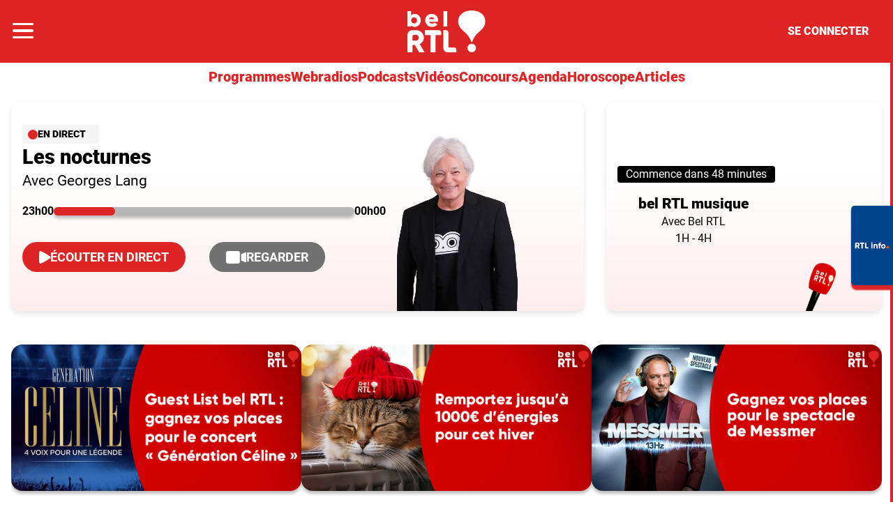

--- FILE ---
content_type: text/html; charset=utf-8
request_url: https://www.rtl.be/belrtl/concours/bel-rtl-vous-invite-au-spectacle-de-jarry/520.aspx
body_size: 31398
content:
<!doctype html>
<html lang="fr" prefix="og: http://ogp.me/ns# fb: http://ogp.me/ns/fb# article: http://ogp.me/ns/article#">
<head>
  <meta http-equiv="Content-Type" content="text/html; charset=utf-8">
  <meta http-equiv="X-UA-Compatible" content="IE=edge,chrome=1">
  <meta name="viewport" content="width=device-width, initial-scale=1.0">
  <title>bel RTL</title>
      <script>dataLayer=[{"typeUser":"Anonymous",
"typePage":"Custom",
"nodetype":"",
"path":"belrtl/concours/bel-rtl-vous-invite-au-spectacle-de-jarry/520.aspx",
"nodeid":"",
"termid":"",
"nodepublicationdate":"",
"nodepublicationhour":"",
"nodeeditorialupdatedate":"",
"nodeeditorialupdatehour":"",
"dpipagetitle":"Bel RTL",
"nodetitle":"",
"userID":"",
"userstatut":"anonyme",
"gender":"",
"emailhash":"",
"maindestname":"",
"Statut":"Bloqué",
"role":"utilisateur anonyme",
"breadcrumb":"belrtl/concours/bel-rtl-vous-invite-au-spectacle-de-jarry/520.aspx",
"RestrictedAccess":"",
"breadcrumb2":"belrtl/concours/bel-rtl-vous-invite-au-spectacle-de-jarry/520.aspx",
"sensitive":"",
"member_status_v2":"anonyme",
"articlelength":"",
"reading_time":"",
"media_enrichment":"",
"Video":"",
"dpi_author":"",
"sectionid":"",
"publiredactionnel":""}];</script>
<meta name='pbstck_context:member_status' content='anonyme' />
<meta name='pbstck_context:media_enrichment' content='' />      
      



                <script type="text/javascript">
                    window.didomiOnReady = window.didomiOnReady || [];
                    window.didomiEventListeners = window.didomiEventListeners || [];
                    window.drupalScripts = window.drupalScripts || [];
                    //var dataLayer = dataLayer || [];
                    var googletag = googletag || {};
                    googletag.cmd = googletag.cmd || [];
                    window.gdprAppliesGlobally=true;
                </script>
                <script type="text/javascript">
                    window.didomiConfig = {
                        website: {
                            apiKey: 'd61b41a5-a2eb-4bce-b008-f1bc116956ea',
                            name: 'RTL-Info',
                        }
                    };

                </script>

                <script async id="spcloader" type="text/javascript" src="https://sdk.privacy-center.org/d61b41a5-a2eb-4bce-b008-f1bc116956ea/loader.js?target=www.rtl.be"></script>
                <script type="text/javascript">
                    (function(){function a(e){if(!window.frames[e]){if(document.body&&document.body.firstChild){var t=document.body;var n=document.createElement("iframe");n.style.display="none";n.name=e;n.title=e;t.insertBefore(n,t.firstChild)}
                    else{setTimeout(function(){a(e)},5)}}}function e(n,r,o,c,s){function e(e,t,n,a){if(typeof n!=="function"){return}if(!window[r]){window[r]=[]}var i=false;if(s){i=s(e,t,n)}if(!i){window[r].push({command:e,parameter:t,callback:n,version:a})}}e.stub=true;function t(a){if(!window[n]||window[n].stub!==true){return}if(!a.data){return}
                        var i=typeof a.data==="string";var e;try{e=i?JSON.parse(a.data):a.data}catch(t){return}if(e[o]){var r=e[o];window[n](r.command,r.parameter,function(e,t){var n={};n[c]={returnValue:e,success:t,callId:r.callId};a.source.postMessage(i?JSON.stringify(n):n,"*")},r.version)}}
                        if(typeof window[n]!=="function"){window[n]=e;if(window.addEventListener){window.addEventListener("message",t,false)}else{window.attachEvent("onmessage",t)}}}e("__tcfapi","__tcfapiBuffer","__tcfapiCall","__tcfapiReturn");a("__tcfapiLocator");})();
                </script>

                <script type="text/javascript">
                    var mapTosync = new Map();
                    var didomiLoaded = false;



                    const getGtmVendorStatus = function() {
                        return {
                            'googleAnalytics': Didomi.getUserConsentStatusForVendor('google') , 
                            'facebook': Didomi.getUserConsentStatusForVendor('c:facebook') , 
                            'Hotjar': Didomi.getUserConsentStatusForVendor('c:hotjar') , 
                            'rebelai': Didomi.getUserConsentStatusForVendor('c:rebelai-HYiEpAJV') , 
                            'tradetracker': Didomi.getUserConsentStatusForVendor('c:tradetrac-rqFk6jHg') , 
                            'adform': Didomi.getUserConsentStatusForVendor('50') , 
                            'teads': Didomi.getUserConsentStatusForVendor('132') , 
                            'Selligent': Didomi.getUserConsentStatusForVendor('c:selligent-UcPkkRx4') , 
                            'gads': Didomi.getUserConsentStatusForVendor('google') , 
                            'optimize': Didomi.getUserConsentStatusForVendor('google') , 
                            'adwords': Didomi.getUserConsentStatusForVendor('google') , 
                            'Qiota': Didomi.getUserConsentStatusForVendor('c:qiota-hUYHKww2') , 
                            'piano': Didomi.getUserConsentStatusForVendor('c:piano') , 
                            'cxense': Didomi.getUserConsentStatusForVendor('412') , 
                            'lotame': Didomi.getUserConsentStatusForVendor('95') , 
                            'froomle': Didomi.getUserConsentStatusForVendor('c:froomle') 
                        };
                    };

                    const registerToCmp=function(e,t,o,n,s){pubLog(LogLevel.TRACE,"Didomi","registerToCmp  "+e),mapTosync.set(e,new Map([["id",e],["name",t],["status",0],["loaded",!1],["loadFunction",o],["acceptFunction",n],["refuseFunction",s],])),didomiLoaded&&(pubLog(LogLevel.TRACE,"Didomi","registerToCmp  load "+e),o(Didomi.getUserConsentStatusForVendor(e)),mapTosync.get(e).set("loaded",!0),Didomi.getUserConsentStatusForVendor(e)?mapTosync.get(e).set("status",1):mapTosync.get(e).set("status",-1))},loadMapToSync=function(e){e.get("loadFunction")(Didomi.getUserConsentStatusForVendor(e.get("id"))),e.set("loaded",!0),Didomi.getUserConsentStatusForVendor(e.get("id"))?e.set("status",1):e.set("status",-1)},timeoutToCmp=function(){pubLog(LogLevel.DEBUG,"Didomi","Timeout function called"),didomiLoaded?(pubLog(LogLevel.DEBUG,"Didomi","Timeout Didomi Loaded"),mapTosync.forEach(function(e,t){e.get("loaded")||(pubLog(LogLevel.TRACE,"Didomi","Timeout Load "+t),loadMapToSync(e))})):setTimeout(timeoutToCmp,5e3)};setTimeout(timeoutToCmp,1e4),window.didomiOnReady.push(function(e){pubLog(LogLevel.DEBUG,"Didomi","didomiOnReady start"),e.notice.isVisible()||(didomiLoaded=!0,pubLog(LogLevel.DEBUG,"Didomi","didomiOnReady -> didomiLoaded"),dataLayer.push({event:"custom-didomi-loaded",vendors:getGtmVendorStatus()}),mapTosync.forEach(function(e,t){pubLog(LogLevel.TRACE,"Didomi","didomiOnReady  "+t),loadMapToSync(e)})),(void 0===e.getUserConsentStatusForPurposeExtended||null==e.getUserConsentStatusForPurposeExtended)&&(e.getUserConsentStatusForPurposeExtended=function(e){let t=this.getConfig().purposeTypeAssociations[e];if(void 0===t)return this.getUserConsentStatusForPurpose(e);{let o=!0,n=0;for(;o&&n<t.length;)o=o&&this.getUserConsentStatusForPurpose(t[n]),n++;return o}})}),window.didomiEventListeners.push({event:"consent.changed",listener:function(e){for(var t in pubLog(LogLevel.DEBUG,"Didomi","consent.changed start"),didomiLoaded?dataLayer.push({event:"custom-didomi-changed",vendors:getGtmVendorStatus()}):(didomiLoaded=!0,pubLog(LogLevel.DEBUG,"Didomi","consent.changed -> didomiLoaded"),dataLayer.push({event:"custom-didomi-loaded",vendors:getGtmVendorStatus()})),mapTosync.forEach(function(e,t){e.get("loaded")?Didomi.getUserConsentStatusForVendor(e.get("id"))?(void 0!==e.get("acceptFunction")&&e.get("acceptFunction")(),e.set("status",1)):(void 0!==e.get("refuseFunction")&&e.get("refuseFunction")(),e.set("status",-1)):(pubLog(LogLevel.TRACE,"Didomi","consent.changed  "+t),loadMapToSync(e))}),mapTosync.keys())mapTosync.get(t).get("loaded")?Didomi.getUserConsentStatusForVendor(mapTosync.get(t).get("id"))?(void 0!==mapTosync.get(t).get("acceptFunction")&&mapTosync.get(t).get("acceptFunction")(),mapTosync.get(t).set("status",1)):(void 0!==mapTosync.get(t).get("refuseFunction")&&mapTosync.get(t).get("refuseFunction")(),mapTosync.get(t).set("status",-1)):(pubLog(LogLevel.TRACE,"Didomi","consent.changed  "+t),mapTosync.get(t).get("loadFunction")(Didomi.getUserConsentStatusForVendor(mapTosync.get(t).get("id"))),mapTosync.get(t).set("loaded",!0),Didomi.getUserConsentStatusForVendor(mapTosync.get(t).get("id"))?mapTosync.get(t).set("status",1):mapTosync.get(t).set("status",-1))}});const showConsentVendors=function(){"undefined"!=typeof Didomi&&Didomi.preferences.show("vendors")};

                </script>






    <script type="text/javascript">
        const LogLevel={DISABLE:0,INFO:1,DEBUG:2,TRACE:3,OVERWRITE:4},storageAvailable=function(e){try{var t=window[e],r="__storage_test__";return t.setItem(r,r),t.removeItem(r),!0}catch(o){return o instanceof DOMException&&(22===o.code||1014===o.code||"QuotaExceededError"===o.name||"NS_ERROR_DOM_QUOTA_REACHED"===o.name)&&0!==t.length}},enabledPubLog=function(e,t){"undefined"!==t&&null!==t&&(t=t.toUpperCase()),storageAvailable("sessionStorage")&&sessionStorage.setItem(t,e)},disabledPubLog=function(e){"undefined"!==e&&null!==e&&(e=e.toUpperCase()),storageAvailable("sessionStorage")&&sessionStorage.setItem(e,LogLevel.DISABLE)},pubLog=function(e,t,r){var o=t;("undefined"!==t&&null!==t&&(o=t.toUpperCase(),t=t.toLowerCase()),storageAvailable("sessionStorage"))?e<=sessionStorage.getItem(o)&&console.log(o+":: "+r):urlParams.has(t+"log")&&e<=urlParams.get(t+"log")&&console.log(o+":: "+r)},checkLogLevel=function(e,t){var r=t;return"undefined"!==t&&null!==t&&(r=t.toUpperCase()),!!(storageAvailable("sessionStorage")&&e<=sessionStorage.getItem(r))},getLogLevel=function(e){if(!e)return LogLevel.DISABLE;let t;switch(e.toUpperCase()){case"OVERWRITE":t=LogLevel.OVERWRITE;break;case"TRACE":t=LogLevel.TRACE;break;case"DEBUG":t=LogLevel.DEBUG;break;case"INFO":t=LogLevel.INFO;break;default:t=LogLevel.DISABLE}return t},urlParams=new URLSearchParams(window.location.search);urlParams.has("dfplog")&&enabledPubLog(getLogLevel(urlParams.get("dfplog")),"dfp"),urlParams.has("iaslog")&&enabledPubLog(getLogLevel(urlParams.get("iaslog")),"ias"),urlParams.has("smartlog")&&enabledPubLog(getLogLevel(urlParams.get("smartlog")),"smart"),urlParams.has("didomilog")&&enabledPubLog(getLogLevel(urlParams.get("didomilog")),"didomi"),String.prototype.sansAccent=function(){for(var e=[/[\300-\306]/g,/[\340-\346]/g,/[\310-\313]/g,/[\350-\353]/g,/[\314-\317]/g,/[\354-\357]/g,/[\322-\330]/g,/[\362-\370]/g,/[\331-\334]/g,/[\371-\374]/g,/[\321]/g,/[\361]/g,/[\307]/g,/[\347]/g,/[��]/g,/[��]/g],t=["A","a","E","e","I","i","O","o","U","u","N","n","C","c","OE","oe"],r=this,o=0;o<e.length;o++)r=r.replace(e[o],t[o]);return r},String.prototype.withoutSpecialChars=function(e){return this.replace(/[^\w\/\ \u00C0-\u017F]/gi,e)};const transformText=function(e){return e=(e=(e=e.sansAccent()).replace(/[-_]/gi," ")).withoutSpecialChars("")};window.getCookie=function(e){let t=document.cookie.split(";");for(let r=0;r<t.length;r++)if(t[r].trimStart().startsWith(e))return t[r].trimStart()},window.parseJwt=function(e){var t=e.split(".")[1].replace(/-/g,"+").replace(/_/g,"/");return JSON.parse(decodeURIComponent(window.atob(t).split("").map(function(e){return"%"+("00"+e.charCodeAt(0).toString(16)).slice(-2)}).join("")))},window.getJwtJson=function(){let e="undefined"!=typeof JWTTokenName?JWTTokenName:"jwtToken",t=window.getCookie(e);return!!t&&parseJwt(t)},window.getCookieById=function(e){for(var t=e+"=",r=decodeURIComponent(document.cookie).split(";"),o=0;o<r.length;o++){for(var a=r[o];" "==a.charAt(0);)a=a.substring(1);if(0==a.indexOf(t))return a.substring(t.length,a.length)}return""};
    </script>


  
      <!-- Google Tag Manager -->
    <script>(function(w,d,s,l,i){w[l]=w[l]||[];w[l].push({'gtm.start':
    new Date().getTime(),event:'gtm.js'});var f=d.getElementsByTagName(s)[0],
    j=d.createElement(s),dl=l!='dataLayer'?'&l='+l:'';j.async=true;j.src=
    '//www.googletagmanager.com/gtm.js?id='+i+dl;f.parentNode.insertBefore(j,f);
    })(window,document,'script','dataLayer','GTM-W26QMN');</script>
    <!-- End Google Tag Manager -->    <meta http-equiv="Content-Type" content="text/html; charset=utf-8" />
<meta http-equiv="x-dns-prefetch-control" content="on" />
<link rel="dns-prefetch" href="//rtleng.rosselcdn.net" />
<!--[if IE 9]>
<link rel="prefetch" href="//rtleng.rosselcdn.net" />
<![endif]-->
<script>
    if (window.Drupal === undefined) { window.Drupal = { 'settings': {}, 'behaviors': {}, 'locale': {} }; }
    if(window.drupalScripts === undefined) { window.drupalScripts = []; }
</script><link rel="dns-prefetch" href="https://fastlane.rubiconproject.com" /><link rel="dns-prefetch" href="https://securepubads.g.doubleclick.net" /><link rel="dns-prefetch" href="https://ib.adnxs.com" /><link rel="dns-prefetch" href="https://admp-tc-rossel.adtlgc.com" /><link rel="preconnect" href="https://mcdp-chidc2.outbrain.com" /><link rel="preconnect" href="http://log.outbrainimg.com" /><link rel="preconnect" href="http://revee.outbrain.com" /><link rel="preconnect" href="https://admp-tc-rossel.adtlgc.com" /><link rel="preload" href="/sites/all/themes/enacarbon_rtl/fonts/gilroy/gilroy-black.woff2" as="font" crossorigin="anonymous"><link rel="preload" href="/sites/all/themes/enacarbon_rtl/fonts/roboto/roboto-latin-regular.woff2" as="font" crossorigin="anonymous"><link rel="preload" href="/sites/all/themes/enacarbon_rtl/fonts/roboto/roboto-latin-700.woff2" as="font" crossorigin="anonymous"><link rel="preload" href="/sites/all/themes/enacarbon_rtl/fonts/roboto/roboto-latin-900.woff2" as="font" crossorigin="anonymous"><link rel="preload" href="/sites/all/themes/enacarbon_rtl/fonts/icons/main.woff2" as="font" crossorigin="anonymous"><script type="didomi/javascript" data-purposes="cookies" data-vendor="iab:131">
 var script = document.createElement("script");
 script.src = "https://rtleng.rosselcdn.net/sites/all/themes/enacarbon_rtl/js/id5-bootstrap.js";
 script.type = "text/javascript";
 script.onload = function() {
 window.id5Bootstrap.initTrueLinkId(1573);
  };
 document.head.appendChild(script);
 </script><link rel="preload" href="https://securepubads.g.doubleclick.net/tag/js/gpt.js" as="script"><script src="https://rtleng.rosselcdn.net/sites/all/themes/enacarbon_rtl/js/id5_to_cxense.js"></script><link rel="dns-prefetch" href="//gabe.hit.gemius.pl" />
<link rel="dns-prefetch" href="//ls.hit.gemius.pl" />
<script>var rtlSsoConfig = {
  brand: 'Bel RTL',
  createdBy: 'belrtl-web',
  sessionCookie: "CRTL_SESSION",
  requiredNewsletters: 'belrtl,promosrtl',
  sbDisplayed: false, // la sitebar sera affichée sur le site desktop et masquée en mobile
  sbContainer: "i-header",
  sbWrapperClassName: "Sitesbar_U",
  altLoginButtons: [{
    selector: "#btnProfile", // le bouton dans le menu mobile avec l'id "login-button" permettra de se connecter
    label: "Se connecter"
  },{
    selector: "#btnProfil", // le bouton dans le menu mobile avec l'id "login-button" permettra de se connecter
    label: "Je me connecte"
  }],
  altRegisterButtons: [{
    selector: "#btnSub", // le bouton dans le menu mobile avec l'id "register-button" permettra de créer un compte
    label: "Inscription"
  }]
}</script>
<script>var ssoLoaderUrl = "https://sso.rtl.be/js/sso.min.js";
var s=document.createElement("script");s.src=ssoLoaderUrl,s.async=!0,document.head.appendChild(s);</script>
<script type="text/javascript"> 
    //Hack Drupal
</script>
      <meta name="pbstck_context:site_name" content="RTLINFO"/>
    <meta name="pbstck_context:device_type" content="desktop"/>
    <meta name="pbstck_context:page_type" content="Destination"/>
    <meta name="pbstck_context:environment" content="production"/>
    <meta name="pbstck_context:section" content="homepage"/>
    
    <meta name="pbstck_context:inventory_type" content="web"/>
    <script async type='text/javascript' src='https://boot.pbstck.com/v1/adm/fa808d3f-1c18-4af7-8895-6d248e8d76c4'></script>

 
    <!-- Init var Slot -->  
    <!-- prebidsWrapperJs -->
        <script type="text/javascript">
           var adUnitPath = "/81985301/RTLINFO/web";
        </script>
    <!--   // builder=PrebidsWrapperTagBuilder, site=RTLINFO, pageType=page, context=/belrtl, position=, edition=, domain=www.rtl.be
    
 -->
 
    <!-- Rossel Backbone-->
    <!--dBlockGTMId-->
<!-- Init Ads SDKs -->
<script async="async" type="text/javascript"> 
    /* Context /belrtl */
        var oldRefresh;
        var googletag = googletag || {};
        googletag.cmd = googletag.cmd || [];
        var pbjs = pbjs || {};
        pbjs.que = pbjs.que || [];
        var sas = sas || {};
        sas.cmd = sas.cmd || [];
        var cX = cX || {};
        cX.callQueue = cX.callQueue || []; 
    if(checkLogLevel(LogLevel.DEBUG, 'DFP')) {
        googletag.cmd.push(function() {
            pubLog(LogLevel.DEBUG, 'DFP','GAM is Loaded. The queue is treated');
        });
    } 
    if(checkLogLevel(LogLevel.OVERWRITE, 'DFP')) {
            googletag.cmd.push(function() {
                oldRefresh = googletag.pubads().refresh;
                googletag.pubads().refresh = function(data) {
                    var err = new Error();
                    pubLog(LogLevel.OVERWRITE, 'DFP',err.stack);
                    oldRefresh(data);
                };
            });
        }
    const userAgentCanDisplayAd = function() {
        return true;
    } 
        var adService = "GOOGLE";
        registerToCmp("google", "Google",
            function(userCmpIsConsent) {
                if(userCmpIsConsent) {
                    adService = "GOOGLE";
pubLog(LogLevel.DEBUG, 'DFP',"Script Loading managed by pubStack");
                } else {
                    adService = "SMARTAD";
                    loadSmartAdJs();
                    
                }
        },
        function() {
            googletag.cmd.push(function() {
                googletag.pubads().setRequestNonPersonalizedAds(1);
            });
        },
        function() {
            googletag.cmd.push(function() {
                googletag.pubads().setRequestNonPersonalizedAds(0);
            });
        });
 
</script> 
 
<!-- Custom functions -->
<script type="text/javascript"> 
    var adserverRequestSent = false;
    var refreshReady = {};
    const addService = function(key) {
        refreshReady[key] = false;
    }
    addService('DFP');
    
    
     
     
addService('Didomi');
window.didomiEventListeners.push({
    event: 'integrations.consentpassedtodfp',
    listener: function (data) {
        if (data.index === 0) {
            pubLog(LogLevel.DEBUG, "Didomi", "data.index = "+data.index+" -> Ask to refresh Ads");
            asyncRefreshDFPAds(data.consentStatus !== 'undefined' && data.consentStatus === true, 'Didomi');
        } else {
            pubLog(LogLevel.DEBUG, "Didomi", "data.index = "+data.index+" -> Don't ask to refresh Ads");
            googletag.cmd.push(function() {
                googletag.pubads().setRequestNonPersonalizedAds(data.consentStatus !== 'undefined' && data.consentStatus === true ? 0 : 1);
            });
        }
    }
});
    var isConsentPub = function() {
            return true; // Managed by Didomi
    } 
    var isConsentDFP = function() {
        try {
            if (typeof Didomi != 'undefined') {
                return Didomi.getUserConsentStatusForVendor('google');
            } else {
                return false;
            }
        } catch (e) {
            return false;
        }
    } 
    var canDisplayAd = function() {
        return typeof cookieConsentExists == "undefined" || cookieConsentExists("pub");
    }
    var asyncRefreshDFPAds =  function (personalized, key) {
        pubLog(LogLevel.DEBUG, 'DFP', key+" ask to asyncRefresh Ads"); 
        googletag.cmd.push(function() {
            refreshDFPAds(personalized, key);
        });
    } 
    var refreshDFPAds = function(personalized, key) {
        pubLog(LogLevel.DEBUG, 'DFP', key+" ask to refresh Ads");
        var consentPub = personalized == true || isConsentDFP();
        //var displayAd = (personalized != undefined) || canDisplayAd();
        var displayAd = true; 
        if(refreshReady.hasOwnProperty(key)) {
            refreshReady[key] = true;
        } 
        pubLog(LogLevel.DEBUG, 'DFP', "The refresh is managed in another side");
    } 
    var isTeadsDisplayAd = function (isDisplay) {
        if(isDisplay) {
            pubLog(LogLevel.DEBUG, 'TEADS', "Don't display DFP Ads");
        } else {
            pubLog(LogLevel.DEBUG, 'TEADS', "Can display DFP Ads");
            googletag.cmd.push(function() {
                googletag.pubads().refresh([]);
            });
        }
    } 
var showConsentPopup = function() {
    Didomi.preferences.show();
} 
</script>
<script type="didomi/javascript" >
</script> 
<!-- Cxense -->
    <script type="didomi/javascript"  data-vendor="iab:412">
    const siteId = '1137422379740805931';
    const persistedQueryId = 'c281d90539d1ec4941b8c4791914fa10067389ae';
    const cxenseOrigin = '';
    if (isConsentPub()) {
        cX.callQueue.push(['setSiteId', siteId]);  // <-- Insert the correct site identifier here!
        if (typeof window.parseJwt !== 'undefined' && typeof window.getCookieById !== 'undefined'
            && typeof window.getCookieById('CRTL_SESSION') !== 'undefined'
            && window.getCookieById('CRTL_SESSION') !== ''
         ) {
            var cxUserId = window.parseJwt(window.getCookieById('CRTL_SESSION')).user.loginID;
            pubLog(LogLevel.DEBUG,'CXENSE','UserID '+cxUserId+' comes from jwtToken in synchronous' );
            cX.callQueue.push(['setCustomParameters', {'registered': 'TRUE'}]);
            cX.callQueue.push(['addExternalId', {'id': cxUserId, 'type': 'roh'}])
        } else {
            pubLog(LogLevel.DEBUG,'CXENSE','No userID');
            cX.callQueue.push(['setCustomParameters', {'registered': 'FALSE'}]);
            const cxenseLogin = function (event) {
                if(event.data.message === 'GtmPush' && event.data.value.event === 'login'){
                    pubLog(LogLevel.DEBUG,'CXENSE','UserID '+event.data.value.uid+' comes from bahamas in asynchronous' );
                    cX.callQueue.push(['setCustomParameters', {'registered': 'TRUE'}]);
                    cX.callQueue.push(['addExternalId', {'id': event.data.value.uid, 'type': 'roh'}])
                    cX.callQueue.push(['sendPageViewEvent']);
                    window.removeEventListener('message', cxenseLogin);
                }
            }
            window.addEventListener('message', cxenseLogin);
        } 
        cX.callQueue.push(['sendPageViewEvent']);
        cX.callQueue.push(['sync','appnexus']);
        cX.callQueue.push(['sync','adform']);
    }
</script>
    <script type="didomi/javascript" >
        cX.callQueue.push(['getUserSegmentIds', {persistedQueryId: "c281d90539d1ec4941b8c4791914fa10067389ae", callback: function(segments) {
                if(typeof window.localStorage === 'object' && typeof window.localStorage.getItem === 'function') {
                    localStorage.setItem("cxSegments", segments.join(","));
                }
            }}]);
    </script>
    <script type="text/javascript">
        function getUserSegmentIdsLocal() {
            var segments = [];
            if(typeof window.localStorage === 'object' && typeof window.localStorage.getItem === 'function' && localStorage.getItem("cxSegments") !== null && localStorage.getItem("cxSegments").length>0) {
                segments = localStorage.getItem("cxSegments").split(',');
            }
            return segments;
        }
    </script>
    <script type="didomi/javascript"  data-vendor="iab:412">
    if (isConsentPub()) {
        (function (d, s, e, t) {
            e = d.createElement(s);
            e.type = 'text/java' + s;
            e.async = 'async';
            e.src = 'http' + ('https:' === location.protocol ? 's://s' : '://') + 'cdn.cxense.com/cx.js';
            t = d.getElementsByTagName(s)[0];
            t.parentNode.insertBefore(e, t);
        })(document, 'script');
    }
</script>
<!-- Ads implementations -->
<!--Adomik randomizer for ad call key value targeting--> 
    <script type='text/javascript'> 
        window.Adomik = window.Adomik || {}; 
        Adomik.randomAdGroup = function() { 
            var rand = Math.random(); 
            switch (false) { 
                case !(rand < 0.45): return "ad_ex" + (Math.floor(100 * rand%9)); 
                case !(rand < 0.5): return "ad_bc"; 
                default: return "ad_opt"; 
            } 
        }; 
    </script>
 
    <script>
        const loadSmartAdJs = function() {
            pubLog(LogLevel.DEBUG, 'SMARTAD', "Empty Load SmartAd Javascript");
        }
    </script>
<script>
    const loadGAMJs = function () {
        pubLog(LogLevel.DEBUG, 'DFP', "Load GAM Javascript");
        var gads = document.createElement("script");
        gads.async = true;
        gads.type = "text/javascript";
        var useSSL = "https:" == document.location.protocol;
        gads.src = (useSSL ? "https:" : "http:") + "//securepubads.g.doubleclick.net/tag/js/gpt.js";
        var node =document.getElementsByTagName("script")[0];
        node.parentNode.insertBefore(gads, node);
    }
</script>
<script async="async" type="text/javascript">
        googletag.cmd.push(function() {
        googletag.pubads().setRequestNonPersonalizedAds(isConsentDFP() ? 0 : 1); 
        // Loop on screen mapping
        // Loop on slots
        googletag.pubads().setTargeting("dn",window.location.hostname); 
// Loop on mapping
 
            /*+++++ cXense +++++*/
            googletag.pubads().setTargeting("CxSegments",getUserSegmentIdsLocal());
            /*+++++ Rossel Backbone +++++*/
            /*+++++ lazyload +++++*/
        });
</script> 
  
    
    <!--   // builder=ShoppingTagBuilder, site=RTLINFO, pageType=page, context=/belrtl, position=, edition=, domain=www.rtl.be
    
 -->
 
     
  <script type="didomi/javascript" data-vendor="iab:131" async>
    let emailhashed = window.dataLayer[0]["emailhash"] || "";
    let userID = "";

    let fullUrl = window.location["href"];
    let domain = window.location["hostname"];
    let userAgent = window.navigator["userAgent"];
    let ipaddress;
    let pdKeys;
    if(emailhashed){
      pdKeys = {
        1: emailhashed, 
        8: encodeURIComponent(fullUrl),
        9: encodeURIComponent(domain),
        // 10: encodeURIComponent(ipaddress),
        12: encodeURIComponent(userAgent),
      }
    } else {
      pdKeys = { 
        8: encodeURIComponent(fullUrl),
        9: encodeURIComponent(domain),
        // 10: encodeURIComponent(ipaddress),
        12: encodeURIComponent(userAgent),
      }
    }
    
    const pdRaw = Object.keys(pdKeys).map(key => key + "=" + pdKeys[key]).join("&");
    const pdString = btoa(pdRaw);
    window.localStorage.setItem("ROS_ID5PD", pdString);

    //script secure signals
    window.ID5EspConfig = {partnerId:  1573}; 
  </script><style>html::after{display:none}*,::after,::before{box-sizing:border-box}body{background-color:#fff;color:#000;font-family:roboto,arial,sans-serif;font-size:1rem;-moz-osx-font-smoothing:grayscale;-webkit-font-smoothing:antialiased;font-weight:400;line-height:1.5;margin:0}a{background-color:transparent;color:#000;text-decoration:none;-webkit-text-decoration-skip:objects;display:inline-block}a:hover{text-decoration:underline;color:#de2525}small{font-size:80%}audio,canvas,iframe,img,svg,video{vertical-align:middle}audio,video{display:inline-block}img{border-style:none;height:auto;max-width:100%;vertical-align:middle}svg{fill:currentColor}svg:not(:root){overflow:hidden}table{border-collapse:collapse}button,input,optgroup,select,textarea{margin:0}button,input,select,textarea{color:inherit;font-family:inherit;font-size:inherit;line-height:inherit}button,input{overflow:visible}button,select{text-transform:none}[type=reset],[type=submit],button,html [type=button]{-webkit-appearance:button}[type=button]::-moz-focus-inner,[type=reset]::-moz-focus-inner,[type=submit]::-moz-focus-inner,button::-moz-focus-inner{border-style:none;padding:0}[type=button]:-moz-focusring,[type=reset]:-moz-focusring,[type=submit]:-moz-focusring,button:-moz-focusring{outline:ButtonText dotted 1px}legend{box-sizing:border-box;color:inherit;display:table;max-width:100%;padding:0;white-space:normal}textarea{overflow:auto;resize:vertical}[type=checkbox],[type=radio]{box-sizing:border-box;padding:0}[type=number]::-webkit-inner-spin-button,[type=number]::-webkit-outer-spin-button{height:auto}[type=search]{-webkit-appearance:textfield;outline-offset:-2px}[type=search]::-webkit-search-cancel-button,[type=search]::-webkit-search-decoration{-webkit-appearance:none}::-webkit-file-upload-button{-webkit-appearance:button;font:inherit}[role=button],a,area,button,input:not([type=range]),label,select,summary,textarea{touch-action:manipulation}[hidden]{display:none}r-breadcrumb{-webkit-align-items:center;align-items:center;display:-webkit-flex;display:flex}r-breadcrumb--item a{display:inline-block;padding:8px 16px}r-breadcrumb--item+r-breadcrumb--item::before{content:"/"}r-breadcrumb--item.-is-active a{pointer-events:none}.-has-columns{display:-webkit-flex;display:flex;-webkit-flex-flow:row wrap;flex-flow:row wrap}figure{margin:0 0 12px;overflow:hidden}p{margin:0 0 16px;overflow-wrap:break-word}iframe{max-width:100%}:root{--color-primary-lighter:#fdefef;--color-primary-light:#ee2828;--color-primary-base:#DE2525;--color-primary-dark:#A20909;--color-primary-darker:#760b0c;--color-gray-lighter:#D9D9D9;--color-gray-light:#B6B6B6;--color-gray-base:#717171;--color-gray-dark:#383838;--color-gray-darker:#201F1F;--font-family-base:roboto,arial,sans-serif;--font-family-title:roboto,arial,sans-serif;--font-size-section:2.68rem;--font-size-h1:3rem;--font-size-h2:1.8rem;--font-size-h3:1.5rem;--font-size-h4:1.4rem;--font-size-h5:1.3rem;--font-size-h6:1.1rem;--font-size-aside:0.9rem;--font-size-base:1rem;--font-size-small:0.9rem;--font-size-extrasmall:0.6rem;--font-size-article:1.5rem;--font-size-article-xs:1.2rem;--font-size-alt:1.3rem;--font-size-nav:1.25rem;--font-size-button:1.125rem;--font-size-icon:0.8rem}.r-dropdown{visibility:hidden;content-visibility:hidden}r-embed{-webkit-align-items:center;align-items:center;display:-webkit-flex;display:flex;-webkit-flex-direction:column;flex-direction:column;margin-bottom:16px}r-embed iframe{border:0;width:100%}.r-embed--instagram blockquote,.r-embed--twitter blockquote{border:0}.r-embed--instagram blockquote::after,.r-embed--instagram blockquote::before,.r-embed--twitter blockquote::after,.r-embed--twitter blockquote::before{display:none}.r-embed--instagram blockquote a,.r-embed--twitter blockquote a{word-break:break-all}.r-embed--rtl{aspect-ratio:16/9;width:100%}.r-embed--saooti iframe{margin:auto;max-width:300px}.r-embed--canva iframe,.r-embed--dailymotion iframe,.r-embed--digiteka iframe,.r-embed--googlemap iframe,.r-embed--rtl iframe,.r-embed--video iframe,.r-embed--vimeo iframe,.r-embed--youtube iframe{aspect-ratio:16/9;height:auto}.r-img{display:block}.r-ratio--16-9 iframe,.r-ratio--16-9 img,.r-ratio--16-9 r-img{aspect-ratio:16/9}.r-ratio--4-3 img,.r-ratio--4-3 r-img{aspect-ratio:4/3;-o-object-fit:cover;object-fit:cover}.r-ratio--3-4 img,.r-ratio--3-4 r-img{aspect-ratio:3/4}.r-ratio--1-1 img,.r-ratio--1-1 r-img{aspect-ratio:1/1;-o-object-fit:cover;object-fit:cover}.r-ratio--31-13 img,.r-ratio--31-13 r-img{aspect-ratio:31/13}.-has-zoom{cursor:pointer}template.lazy{display:block}r-modal{display:none}w-pub{-webkit-clip-path:inset(0);clip-path:inset(0);display:block;min-height:282px}.-is--mobile w-pub,.-is--native w-pub,.-is-native w-pub{min-height:auto}w-pub r-pub{position:fixed;top:0;width:100%;z-index:-1}r-pub{display:block;text-align:center}r-pub i-pub{display:block;margin:0 auto}r-pub>div{margin:16px auto}.r-pub--wal>div,r-pub iframe{margin:0}.r-pub--hor{-webkit-align-items:center;align-items:center;background:#f9f9fc;display:-webkit-flex;display:flex;grid-column:1/-1;-webkit-justify-content:center;justify-content:center}.r-page--video .r-pub--hor{background:0 0}.r-page--video .r-pub--hor>div{background:0 0!important}.r-pub--hor>div{-webkit-align-items:center;align-items:center;background:url(/sites/all/themes/enacarbon_rtl/images/pub/pub_rtl.svg) center center/auto 26px no-repeat;display:-webkit-flex;display:flex;-webkit-justify-content:center;justify-content:center;margin:0;max-width:100%;padding:0;width:100%}.r-pub--hor>div.adm-ad-rendered{background:0 0}.r-abonne .-is-anonyme,.r-abonne .-is-connecte-sd,.r-anonyme .-is-abonne,.r-anonyme .-is-connecte,.r-anonyme .-is-connecte-sd,.r-connecte .-is-anonyme,.r-connecte-sd .-is-abonne{display:none!important}.r-sso--loaded .r-sso--header{-webkit-animation:none;animation:none}.r-sso--header{-webkit-animation-name:show;animation-name:show;-webkit-animation-duration:1s;animation-duration:1s}.-has-header-fixed .r-sso--header{-webkit-animation:none;animation:none}.r-sso--header .r-sso--name{font-size:1.1rem;font-weight:700;margin-right:8px}.r-sso--header .js-sso--user-first-name{text-transform:capitalize}@-webkit-keyframes show{0%,90%{opacity:0}100%{opacity:1}}@keyframes show{0%,90%{opacity:0}100%{opacity:1}}.r-modal--login{-webkit-align-items:center;align-items:center;background:#8ee99b;border:1px solid #009a38;border-radius:8px;bottom:auto;-webkit-column-gap:8px;-moz-column-gap:8px;column-gap:8px;-webkit-flex-direction:row;flex-direction:row;-webkit-flex-wrap:wrap;flex-wrap:wrap;font-weight:700;left:16px;padding:12px 16px;position:absolute;right:auto;top:16px;z-index:151}.r-modal--login r-icon{color:#009a38;font-size:20px}.r-modal--login p{margin:0}.r-modal--login .r-icon--cancel{background:0 0;color:#000;height:auto;font-size:12px;position:relative;right:initial;top:initial;-webkit-transform:none;transform:none}.r-modal--login .r-icon--cancel::after{display:none}.r-modal--abo{-webkit-align-items:stretch;align-items:stretch;background:#fff;border-left:8px solid #09b081;border-radius:8px;bottom:auto;box-shadow:0 4px 8px 0 #3b516714;-webkit-flex-direction:row;flex-direction:row;margin:auto;max-width:550px;padding-left:24px;position:absolute;top:16px;width:100%;z-index:152}.r-modal--abo .r-check{-webkit-align-items:center;align-items:center;-webkit-align-self:center;align-self:center;background-color:#09b081;border-radius:50%;color:#fff;display:-webkit-flex;display:flex;font-size:20px;-webkit-justify-content:center;justify-content:center;height:32px;width:32px}.r-modal--abo p{font-size:14px;margin:0}.r-modal--abo p strong{font-size:16px;margin-bottom:8px}.r-modal--abo .r-icon--cancel{-webkit-align-items:center;align-items:center;background:0 0;border-radius:0;color:#717171;display:-webkit-flex;display:flex;height:auto;font-size:12px;-webkit-justify-content:center;justify-content:center;position:relative;right:initial;top:initial;-webkit-transform:none;transform:none;width:32px}.r-modal--abo .r-icon--cancel::after{display:none}.r-modal--abo .r-modal-abo--content{padding:16px 24px;width:calc(100% - 32px - 56px)}.-is-hidden,.r-hide{display:none!important}.r-h{border:0!important;clip:rect(0 0 0 0)!important;height:.0625rem!important;margin:-.0625rem!important;overflow:hidden!important;padding:0!important;position:absolute!important;width:.0625rem!important}.n-lazy,.not-lazy{background-size:100%;height:100%}.-content-center{margin-left:auto;margin-right:auto}.arche .-arche{display:block}@font-face{font-display:fallback;font-family:roboto;font-style:normal;font-weight:400;src:url(/sites/all/themes/enacarbon_rtl/fonts/roboto/roboto-latin-regular.woff2) format("woff2")}@font-face{font-display:fallback;font-family:roboto;font-style:normal;font-weight:700;src:url(/sites/all/themes/enacarbon_rtl/fonts/roboto/roboto-latin-700.woff2) format("woff2")}@font-face{font-display:fallback;font-family:roboto;font-style:normal;font-weight:900;src:url(/sites/all/themes/enacarbon_rtl/fonts/roboto/roboto-latin-900.woff2) format("woff2")}@font-face{font-display:block;font-family:main-belrtl;font-weight:400;font-style:normal;src:url(/sites/all/themes/enacarbon_rtl/fonts/icons/main-belrtl.woff2) format("woff2")}.r-icon[class^=r-icon-],r-icon{display:inline-block;font-family:main-belrtl;-moz-osx-font-smoothing:grayscale;-webkit-font-smoothing:antialiased;font-style:normal;font-variant:normal;font-weight:400;line-height:1;text-transform:none}.r-icon--calendar::before{content:"\ea01"}.r-icon--facebook::before{content:"\ea02"}.r-icon--instagram::before{content:"\ea03"}.r-icon--linkedin::before{content:"\ea04"}.r-icon--next-rounded::before{content:"\ea05"}.r-icon--next10::before{content:"\ea06"}.r-icon--pause-rounded::before{content:"\ea07"}.r-icon--pause::before{content:"\ea08"}.r-icon--pin::before{content:"\ea09"}.r-icon--planet::before{content:"\ea0a"}.r-icon--play-rounded::before{content:"\ea0b"}.r-icon--play::before{content:"\ea0c"}.r-icon--player-next::before{content:"\ea0d"}.r-icon--player-prev::before{content:"\ea0e"}.r-icon--prev10::before{content:"\ea0f"}.r-icon--prev::before{content:"\ea10"}.r-icon--next::before{content:"\ea11"}.r-icon--sound::before{content:"\ea12"}.r-icon--bottom::before{content:"\ea13"}.r-icon--tiktok::before{content:"\ea14"}.r-icon--youtube::before{content:"\ea15"}.r-icon--search::before{content:"\ea16"}.r-icon--arrow-bottom::before{content:"\ea17"}.r-icon--arrow-left::before{content:"\ea18"}.r-icon--arrow-right::before{content:"\ea19"}.r-icon--camera::before{content:"\ea1a"}.r-icon--belrtl::before{content:"\ea1b"}.r-icon--laune::before{content:"\ea20"}.r-icon--audio::before{content:"\ea21"}.r-icon--radio::before{content:"\ea22"}.r-icon--twitter::before{content:"\eab0"}.r-icon--copy::before{content:"\eac4"}.r-icon--twitter-embbed::before{content:"\eac5"}.r-icon--youtube-embbed::before{content:"\eac6"}.r-icon--facebook-embbed::before{content:"\eac7"}.r-icon--tiktok-embbed::before{content:"\eac8"}.r-icon--instagram-embbed::before{content:"\eac9"}html{overflow:auto;-ms-overflow-style:scrollbar;-webkit-tap-highlight-color:transparent;-ms-text-size-adjust:100%;-webkit-text-size-adjust:100%;font-size:16px}h2,h3,h4,h5,h6{margin-bottom:8px;margin-top:8px}h1{color:#de2525;font-family:roboto,arial,sans-serif;font-size:1.8rem;font-weight:900;grid-column:1/-1;line-height:1.2;margin:0}.page-node h1{color:#000}h2{color:#de2525;font-size:1.8rem;font-weight:900;line-height:1.35}.page-node h2{color:#000}h3{font-size:1.5rem;line-height:1.35}h3.r-article--title{font-size:1.2rem}h4{font-size:1.4rem;line-height:1.35}h5{font-size:1.3rem;line-height:1.35}h6{font-size:1.1rem;line-height:1.35}figcaption{color:#000;font-size:1.1rem;padding:8px}address{font-size:.9rem;font-style:normal}address a{font-weight:700}r-article--chapo{display:block;font-size:1rem;margin:16px auto 32px}p a{display:inline;text-decoration:underline}.r-ratio--2-1 img{aspect-ratio:2/1}.r-ratio--5-2 img{aspect-ratio:5/2;-o-object-fit:cover;object-fit:cover;-o-object-position:center;object-position:center}.r-ratio--4-1 img{aspect-ratio:4/1;-o-object-fit:cover;object-fit:cover;-o-object-position:center;object-position:center}.r-ratio--16-9 img{width:100%}.-mdlg-only{display:none}r-header{display:block;height:85px;position:relative}i-header{-webkit-align-items:center;align-items:center;background:linear-gradient(to bottom,#de2525 50px,#fff 50px);display:grid;grid-template-areas:". burger logo login ." ". menu menu menu .";grid-template-columns:1px minmax(0,50px) 1fr auto auto;grid-template-rows:50px 35px;height:85px;margin:0 auto;position:relative;width:100%;z-index:153}.-has-header-fixed i-header{position:fixed;top:0}r-main{display:grid;gap:16px;grid-template-columns:repeat(12,minmax(0,1fr));margin:0 auto;max-width:1328px}.-in-area-event{grid-column:1/-1}.-has-sidebar r-main{display:block;max-width:100%;padding:32px 16px}.-has-sidebar r-sidebar{display:block;grid-column-end:-1}i-carousel,r-carousel,r-viewmode{display:block}.r-btn{display:inline-block;font-size:1.125rem;padding:8px 24px;text-decoration:none}.r-btn:hover{text-decoration:none}.r-btn.-has-icon{-webkit-align-items:center;align-items:center;display:-webkit-flex;display:flex;gap:12px}.r-btn--primary{background:#de2525;border-radius:32px;color:#fff}.r-btn--primary:hover{color:#fff}.r-btn--secondary{background:#717171;border-radius:32px;color:#fff}.r-btn--secondary:hover{color:#fff}.r-btn--outline{border-radius:32px;box-shadow:0 4px 8px rgba(0,0,0,.1)}.r-btn--outline.-is-disabled{border:1px solid #b6b6b6;box-shadow:none}.r-btn--burger{-webkit-align-items:center;align-items:center;-webkit-align-content:center;align-content:center;align-self:center;border:none;color:#fff;cursor:pointer;display:-webkit-flex;display:flex;-webkit-flex-wrap:wrap;flex-wrap:wrap;grid-area:burger;height:37px;justify-self:flex-start;max-width:30px;padding:0 0 2px}.r-btn--burger .r-line{background-color:#fff;border-radius:3.2px;display:block;height:3.5px;margin:3px auto;transition:.3s ease-in-out;width:30px}.-is-toggle-r-mini-panel--menu .r-btn--burger .r-line:nth-child(1){-webkit-transform:translateY(9px) rotate(45deg);transform:translateY(9px) rotate(45deg)}.-is-toggle-r-mini-panel--menu .r-btn--burger .r-line:nth-child(2){opacity:0}.-is-toggle-r-mini-panel--menu .r-btn--burger .r-line:nth-child(3){-webkit-transform:translateY(-10px) rotate(-45deg);transform:translateY(-10px) rotate(-45deg)}r-header .r--login{-webkit-align-items:center;align-items:center;color:#fff;display:-webkit-flex;display:flex;-webkit-flex-direction:column;flex-direction:column;font-size:0;font-weight:900;grid-area:login;padding:0;text-transform:uppercase;transition:.3s ease-in}r-header .r--login:hover{color:#fff}r-header .r--login.icon:before{height:42px;margin-right:0;width:42px}.r-logo{cursor:pointer;grid-area:logo;text-align:center}.r-logo img{max-height:35px}.r-menu--horizontal{grid-area:menu;display:-webkit-flex;display:flex;gap:24px;-webkit-justify-content:center;justify-content:center;overflow:auto;white-space:nowrap}.r-menu--horizontal .r-menu--link{color:#de2525;font-size:1.25rem;font-weight:900}.r-menu--horizontal .r-menu--left,.r-menu--horizontal .r-menu--right{display:none}.r-mini-panel--menu{content-visibility:hidden;grid-column:1;visibility:hidden}.r-menu--breadcrumb{grid-column:1/-1;padding:24px 0 0}.r-menu--breadcrumb .r-menu--link{color:#717171}.page-belrtl-podcast .r-menu--breadcrumb+#r-a,.page-belrtl-video .r-menu--breadcrumb+#r-a{display:none}.r-menu--tabs{display:-webkit-flex;display:flex;pointer-events:none;position:fixed;z-index:2}.r-menu--tab{background:#fff;display:block;font-family:roboto,arial,sans-serif;font-size:.6rem;font-weight:700;pointer-events:all;text-align:center;transition:width .3s}.r-menu--tab:hover{text-decoration:none}.r-menu--tab r-icon{display:block;font-size:1.5rem;padding:8px 0}.r-menu--tab.r--rtl-btn{-webkit-align-items:center;align-items:center;display:-webkit-flex;display:flex;-webkit-justify-content:center;justify-content:center;padding:0}.r-menu--tab.r--rtl-btn span{display:none}.r-menu--tab.r--rtl-btn:before{background:url(/sites/all/themes/enacarbon_rtl/images/rtlinfo-100x100.png) center center/100% no-repeat;content:'';display:block;height:60px;width:60px}r-mini-panel,r-panel{display:block}r-sidebar r-mini-panel r-heading,r-sidebar r-panel r-heading{display:block;border-bottom:1px solid #000;margin-bottom:16px;padding-bottom:4px}r-sidebar r-mini-panel r-heading h2,r-sidebar r-panel r-heading h2{color:#000;margin:0}.r-mini-panel--section{grid-column:1/-1}.r-mini-panel--section r-heading a{color:#de2525}.r-mini-panel--section.r-section--podcasts-gen{background:linear-gradient(180deg,#de2525 0,#a20909 100%);margin-bottom:32px;margin-left:calc(-50vw + 50%);padding:32px 0;width:100vw}.r-mini-panel--section.r-section--podcasts-gen i-mini-panel{grid-template-columns:repeat(4,minmax(0,1fr));margin:0 auto;max-width:1328px}.r-mini-panel--section.r-section--podcasts-gen .text-content{align-self:center;color:#fff;display:grid;gap:16px;grid-column:1/span 3;grid-template-columns:auto 1fr}.r-mini-panel--section.r-section--podcasts-gen .text-content h1{align-self:center;color:#fff;grid-column:auto}.r-mini-panel--section.r-section--podcasts-gen .text-content .r-nbre-episode{font-weight:900}.r-mini-panel--section.r-section--podcasts-gen .text-content .r-description-gen{grid-column:1/-1}.r-mini-panel--section.r-section--podcasts-gen .text-content .r-btn{-webkit-align-items:center;align-items:center;align-self:center;background:#fff;border-radius:32px;color:#de2525;display:-webkit-flex;display:flex;font-weight:900;gap:8px;grid-column:2;grid-row:1;justify-self:flex-start;text-transform:uppercase}.r-mini-panel--section.r-section--podcasts-gen figure{-webkit-align-self:center;align-self:center;border-radius:16px;box-shadow:0 4px 4px rgba(0,0,0,.26);display:block;margin:0;overflow:hidden}.r-mini-panel--section.r-section--podcasts-gen figure img{display:block}.r-mini-panel--section.r-section--direct .direct{-webkit-align-items:center;align-items:center;background:rgba(217,217,217,.3);color:#000;display:-webkit-flex;display:flex;font-size:.9rem;gap:8px;padding:4px 8px;text-transform:uppercase;width:110px}.r-mini-panel--section.r-section--direct .direct:before{background:#de2525;border-radius:50%;content:"";height:14px;width:14px}.r-mini-panel--section.r-section--direct .r-viewmode--direct{background:linear-gradient(180deg,rgba(255,255,255,0) 30%,rgba(222,37,37,.08) 100%);border-radius:12px;box-shadow:0 4px 9px rgba(0,0,0,.1);overflow:hidden;padding:16px}.r-mini-panel--section.r-section--direct .r-viewmode--direct figure{-webkit-align-items:flex-end;align-items:flex-end;display:-webkit-flex;display:flex;margin-bottom:0;max-width:40%}.r-mini-panel--section.r-section--direct .r-viewmode--direct figure img{aspect-ratio:1/1.1;-o-object-fit:cover;object-fit:cover}.r-mini-panel--section.r-section--direct .live{grid-column:auto/span 2}.r-mini-panel--section.r-section--direct .live .r-viewmode--article{display:grid;gap:0 16px;grid-template-areas:'titre titre img' 'meta meta img' 'button-primary button-secondary img';grid-template-columns:repeat(3,1fr);grid-template-rows:1fr auto 1fr}.r-mini-panel--section.r-section--direct .live .r-article--title{align-self:flex-end;grid-area:titre;margin:0}.r-mini-panel--section.r-section--direct .live r-meta{display:block;grid-area:meta;margin-bottom:32px}.r-mini-panel--section.r-section--direct .live r-meta .r-article--authors{display:block;font-size:1.3rem;margin-bottom:16px}.r-mini-panel--section.r-section--direct .live r-meta .r-timeline{-webkit-align-items:center;align-items:center;display:-webkit-flex;display:flex;gap:16px}.r-mini-panel--section.r-section--direct .live r-meta .r-timeline time{font-weight:700}.r-mini-panel--section.r-section--direct .live r-meta .r-timeline--rail{background:#b6b6b6;border-radius:8px;box-shadow:0 4px 4px rgba(0,0,0,.25);height:12px;position:relative;width:100%}.r-mini-panel--section.r-section--direct .live r-meta .r-timeline--progress{background:#de2525;border-radius:8px;height:12px;left:0;position:absolute}.r-mini-panel--section.r-section--direct .live .r-btn--primary{align-self:flex-start;display:-webkit-inline-flex;display:inline-flex;font-weight:700;grid-area:button-primary;justify-self:flex-start;text-align:center;text-transform:uppercase;white-space:nowrap}.r-mini-panel--section.r-section--direct .live .r-btn--secondary{align-self:flex-start;display:-webkit-inline-flex;display:inline-flex;font-weight:700;grid-area:button-secondary;justify-self:flex-start;text-align:center;text-transform:uppercase;white-space:nowrap}.r-mini-panel--section.r-section--direct .live figure{grid-area:img;margin:0 -16px -16px 0;max-width:100%}.r-mini-panel--section.r-section--direct .r-viewmode--direct:not(.live){-webkit-align-items:center;align-items:center;display:-webkit-flex;display:flex;position:relative;text-align:center}.r-mini-panel--section.r-section--direct .r-viewmode--direct:not(.live) .r-viewmode--article{width:100%}.r-mini-panel--section.r-section--direct .r-viewmode--direct:not(.live) figure{bottom:0;height:100%;position:absolute;right:0}.r-mini-panel--section.r-section--direct .r-viewmode--direct:not(.live) figure img{aspect-ratio:1/1.5;max-height:100%}.r-mini-panel--section.r-section--direct .r-viewmode--direct:not(.live) .r-texte{max-width:60%;text-align:center}.r-mini-panel--section.r-section--direct .r-viewmode--direct:not(.live) r-start{background:#000;border-radius:4px;color:#fff;display:inline-block;margin-bottom:16px;padding:0 12px;white-space:nowrap}.r-mini-panel--section.r-section--direct .r-viewmode--direct:not(.live) h2{font-size:1.3rem;margin:0}.r-mini-panel--section.r-section--direct .r-viewmode--direct:not(.live) .r-time{text-transform:uppercase}.r-section--programmes w-viewmode{display:contents}.r-section--programmes .r-prog-nav{display:-webkit-flex;display:flex;gap:16px;-webkit-justify-content:center;justify-content:center;margin:48px auto}.r-section--programmes .r-prog-nav .r-btn{-webkit-align-items:center;align-items:center;display:-webkit-inline-flex;display:inline-flex;font-size:.9rem;gap:16px;text-transform:uppercase}.r-section--programmes .r-prog-nav .r-btn r-icon{font-size:11px}.r-section--programmes.display-page{margin:0 auto;max-width:800px}.r-section--programmes.display-page i-mini-panel{border-left:4px solid #de2525;display:block;margin-left:-16px;padding-left:16px;position:relative}.r-section--programmes.display-page i-mini-panel:before{background:#de2525;border-radius:50%;content:"";display:block;height:24px;left:0;position:absolute;top:0;-webkit-transform:translate(-50%,-50%);transform:translate(-50%,-50%);width:24px}.r-section--programmes.display-page i-mini-panel:after{bottom:0;color:#de2525;content:"\ea13";font-family:main-belrtl;left:-2px;line-height:1;position:absolute;text-align:center;-webkit-transform:translateX(-50%);transform:translateX(-50%);width:30px}.r-section--videos{grid-column:1/-1;padding-bottom:64px}.r-section--videos.r-mini-panel--section i-mini-panel{display:grid;gap:32px;grid-template-columns:repeat(auto-fill,minmax(300px,1fr));margin:0}.r-section--videos r-heading{grid-column:1/-1}.r-mini-panel--section.r-mini-panel--showcased{grid-column:1/-1;margin:16px 0;min-width:0}.r-mini-panel--section.r-mini-panel--showcased i-mini-panel{display:grid;gap:32px;grid-template-columns:repeat(3,1fr)}.r-mini-panel--section.r-mini-panel--showcased i-carousel{padding:16px 0;display:grid;gap:0 32px;grid-column:1/-1;grid-template-columns:repeat(3,1fr);overflow:auto}.r-mini-panel--section.r-mini-panel--showcased i-carousel>r-viewmode{display:none}.r-mini-panel--section.r-mini-panel--showcased i-carousel>r-viewmode:first-child,.r-mini-panel--section.r-mini-panel--showcased i-carousel>r-viewmode:nth-child(2),.r-mini-panel--section.r-mini-panel--showcased i-carousel>r-viewmode:nth-child(3){display:block}.r-mini-panel--section.r-mini-panel--showcased i-carousel .glider-track{gap:0 32px}.r-mini-panel--section.r-mini-panel--showcased i-carousel .glider-slide{margin:0}.r-mini-panel--section.r-mini-panel--showcased .r-article--img{border-radius:16px;box-shadow:0 4px 4px rgba(0,0,0,.25);display:block;overflow:hidden}.r-mini-panel--section.r-mini-panel--showcased .r-article--img figure{margin:0}.r-mini-panel--section.r-mini-panel--showcased .r-article--img img{display:block;width:100%}.r-mini-panel--section.r-mini-panel--agenda,.r-mini-panel--section.r-mini-panel--concours{grid-column:1/-1;margin-bottom:32px}.r-mini-panel--section.r-mini-panel--agenda i-mini-panel,.r-mini-panel--section.r-mini-panel--concours i-mini-panel{display:grid;gap:32px}.r-mini-panel--section.r-mini-panel--agenda r-heading,.r-mini-panel--section.r-mini-panel--concours r-heading{display:block;grid-column:1/-1}.r-mini-panel--section.r-mini-panel--agenda r-viewmode,.r-mini-panel--section.r-mini-panel--concours r-viewmode{display:block;text-align:center}.r-mini-panel--section.r-mini-panel--agenda r-viewmode article,.r-mini-panel--section.r-mini-panel--concours r-viewmode article{-webkit-align-items:center;align-items:center;display:-webkit-flex;display:flex;-webkit-flex-direction:column;flex-direction:column;height:100%}.r-mini-panel--section.r-mini-panel--agenda r-btn--group,.r-mini-panel--section.r-mini-panel--concours r-btn--group{-webkit-align-items:flex-end;align-items:flex-end;display:-webkit-flex;display:flex;-webkit-flex:1 1 auto;flex:1 1 auto}.r-mini-panel--section.r-mini-panel--agenda .r-article--img,.r-mini-panel--section.r-mini-panel--concours .r-article--img{display:block}.r-mini-panel--section.r-mini-panel--agenda .r-article--img img,.r-mini-panel--section.r-mini-panel--concours .r-article--img img{width:100%}.r-mini-panel--concours r-viewmode r-article--chapo{display:block}.r-mini-panel--concours r-viewmode .r--btn-concours{background:#de2525;border-radius:32px;color:#fff;font-weight:700;margin-top:16px;padding:8px 16px;text-transform:uppercase}.r-mini-panel--agenda r-btn--group{margin-top:16px}.r-mini-panel--agenda .r-btn--primary{font-size:1rem;font-weight:700;text-transform:uppercase}.r-mini-panel--agenda r-icon{color:#de2525;margin-right:8px}.r-mini-panel--agenda .r-agenda--time{font-weight:700;margin-bottom:0}.r-mini-panel--agenda .r-address{font-size:1rem;font-weight:700;margin-bottom:16px}.r-mini-panel--horoscope r-viewmode{grid-column:1/-1;margin-right:48px}.r-banner--on-air{-webkit-align-items:center;align-items:center;box-shadow:0 4px 4px rgba(0,0,0,.25);display:-webkit-flex;display:flex;gap:16px;-webkit-justify-content:center;justify-content:center;padding:4px 0}.r-banner--on-air r--title{display:block;max-width:calc(100% - 200px)}.r-banner--on-air figure{-webkit-flex:0 0 40px;flex:0 0 40px;margin:0}.r-banner--on-air figure img{aspect-ratio:1/1;max-width:40px;-o-object-fit:cover;object-fit:cover}.r-banner--on-air .r-btn{font-size:.9rem;gap:0;padding:4px 12px;text-transform:uppercase;white-space:nowrap}.r-banner--on-air .r-btn r-icon{margin-left:12px}.r-banner--on-air .r-btn span{margin-left:4px}.r-archive--form,.r-search--widget{display:-webkit-flex;display:flex;margin:32px 16px}.r-archive--text,.r-search--input{background-color:#fdefef;border:0;color:#000;font-size:.9rem;height:auto;outline:0;padding:8px;width:100%}.r-archive--text::-webkit-input-placeholder,.r-search--input::-webkit-input-placeholder{color:#000}.r-archive--text::-moz-placeholder,.r-search--input::-moz-placeholder{color:#000}.r-archive--text::placeholder,.r-search--input::placeholder{color:#000}.r-archive--text:-webkit-autofill,.r-search--input:-webkit-autofill{color:#000!important}.r-archive--text:-webkit-autofill:active,.r-archive--text:-webkit-autofill:focus,.r-archive--text:-webkit-autofill:hover,.r-search--input:-webkit-autofill:active,.r-search--input:-webkit-autofill:focus,.r-search--input:-webkit-autofill:hover{color:#000!important}.r-search--input:-webkit-autofill{color:#000!important}.r-search--input:-webkit-autofill:active,.r-search--input:-webkit-autofill:focus,.r-search--input:-webkit-autofill:hover{color:#000!important}.r-archive--submit,.r-search--submit{-webkit-align-items:center;align-items:center;background-color:#ee2828;border:0;border-radius:0;color:#fff;display:-webkit-flex;display:flex;font-family:main-belrtl;font-size:1.3rem;height:41px;-webkit-justify-content:center;justify-content:center;margin-left:8px;width:50px}.r-archive--submit:hover,.r-search--submit:hover{cursor:pointer}r-viewmode{display:block}.r-viewmode--prog-timeline{-webkit-align-items:center;align-items:center;display:-webkit-flex;display:flex;gap:16px;margin-bottom:32px}.r-viewmode--prog-timeline .r-viewmode--article{border:1px solid #de2525;border-radius:16px;box-shadow:0 0 8px rgba(0,0,0,.2);color:#de2525;display:grid;gap:0 16px;grid-auto-flow:column dense;grid-template-columns:repeat(5,1fr);padding:16px}.r-viewmode--prog-timeline .r-article--time{font-size:1.5rem}.r-viewmode--prog-timeline .r-article--title{grid-column:1/span 3;margin:0}.r-viewmode--prog-timeline .r-article--title a{color:#de2525}.r-viewmode--prog-timeline .r-article--authors{align-self:flex-end;grid-column:1/span 3}.r-viewmode--prog-timeline .r-article--img{display:block;grid-column:auto/span 2;grid-row:1/span 2;margin-bottom:-16px;margin-top:-16px}.r-viewmode--prog-timeline .r-article--img figure{margin:0;max-height:150px}.r-viewmode--prog-timeline .r-article--img img{aspect-ratio:1/1;max-height:100%;-o-object-fit:cover;object-fit:cover}.r-viewmode--prog-timeline .r-btn--secondary{align-self:center;background:#de2525;grid-row:span 2;height:65px;justify-self:center;width:65px}.r-viewmode--webradios-details{padding:16px}.r-viewmode--webradios-details figure{overflow:visible}.r-viewmode--webradios-details img{aspect-ratio:1/1;border-radius:16px;box-shadow:0 3px 5px rgba(0,0,0,.1)}.r-viewmode--webradios-details .r--nowplaying{display:block;padding:16px;text-align:center}.r-viewmode--webradios-details .r--nowplaying p{font-size:1.125rem;margin:0}.r-viewmode--webradios-details .r--nowplaying .r-title{-webkit-align-items:center;align-items:center;display:-webkit-flex;display:flex;font-size:1.5rem;font-weight:700;-webkit-justify-content:center;justify-content:center}.r-viewmode--webradios-details .r-article--description{text-align:center}.horo{border-bottom:1px solid #000;display:grid;gap:0 16px;grid-template-areas:'img signe' 'img dates' 'description description';grid-template-columns:60px 1fr;grid-template-rows:1fr 1fr auto;padding:16px 0}.horo .dnd-widget-wrapper,.horo .image,.horo figure{grid-area:img;margin:0}.horo .dnd-widget-wrapper img,.horo .image img,.horo figure img{width:100%}.horo .r-horo--title{align-self:flex-end;color:#000;font-size:1rem;grid-area:signe;margin:0}.horo .r-horo--sign-dates{align-self:flex-start;grid-area:dates;margin-bottom:0}.horo .r-horo--body{grid-area:description;margin-top:16px}.r-viewmode--videos-details{border-radius:16px;overflow:hidden;position:relative}.r-viewmode--videos-details .r-article--img{display:block}.r-viewmode--videos-details .r-title{background:linear-gradient(360deg,rgba(0,0,0,.6) 0,rgba(0,0,0,0) 53.85%);bottom:0;color:#fff;left:0;margin:0;padding:16px 8px;position:absolute;text-align:center;width:100%}.r-viewmode--videos-details .r-title a{color:#fff}.r-viewmode--videos-details figure{margin:0}.r-viewmode--videos-details figure img{aspect-ratio:1/1;-o-object-fit:cover;object-fit:cover;width:100%}.r-viewmode--videos-item .r-article--img{display:block;position:relative}.r-viewmode--videos-item .r-article--img:before{-webkit-align-items:center;align-items:center;background:#fff;border-radius:50%;color:#de2525;content:"\ea0c";display:-webkit-flex;display:flex;font-family:main-belrtl;height:50px;-webkit-justify-content:center;justify-content:center;left:50%;position:absolute;top:50%;-webkit-transform:translate(-50%,-50%);transform:translate(-50%,-50%);width:50px}.r-viewmode--videos{border-radius:32px;overflow:hidden;position:relative}.r-viewmode--videos h3{color:#fff;left:0;padding:16px;position:absolute;text-align:center;top:0;width:100%}.r-viewmode--videos h3 a{color:#fff}.r-viewmode--videos a,.r-viewmode--videos figure,.r-viewmode--videos img{display:block;margin:0}.r-viewmode--podcasts-details{grid-column:1/-1}.r-viewmode--podcasts-details .r-article--img{display:block;grid-column:1;grid-row:1}.r-viewmode--podcasts-details img{border-radius:16px;display:block}.r-viewmode--podcasts-details h3{color:#de2525}.r-viewmode--podcasts-details r-meta a{-webkit-align-items:center;align-items:center;display:-webkit-flex;display:flex}.r-viewmode--podcasts-details r-meta a r-icon{-webkit-align-items:center;align-items:center;-webkit-align-self:center;align-self:center;background:#de2525;border-radius:50%;color:#fff;display:-webkit-flex;display:flex;height:36px;-webkit-justify-content:center;justify-content:center;margin-right:8px;width:36px}.r-viewmode--podcasts-details r-meta p{margin:0}.r-viewmode--podcasts-details r-meta p.r-duration:before{content:"-";display:inline-block;margin:0 8px}r-sidebar .r-viewmode--podcasts-details{border-bottom:1px solid #717171;margin-bottom:16px;padding-bottom:16px}r-sidebar .r-viewmode--podcasts-details:last-child{border-bottom:none}r-sidebar .r-viewmode--podcasts-details .r-viewmode--article{display:block}@-webkit-keyframes r-marquee-slide{from{-webkit-transform:translateX(0);transform:translateX(0)}to{-webkit-transform:translateX(calc(-1 * var(--r-marquee-delta)));transform:translateX(calc(-1 * var(--r-marquee-delta)))}}@keyframes r-marquee-slide{from{-webkit-transform:translateX(0);transform:translateX(0)}to{-webkit-transform:translateX(calc(-1 * var(--r-marquee-delta)));transform:translateX(calc(-1 * var(--r-marquee-delta)))}}r-marquee{display:block;max-width:100%;min-width:0;overflow:hidden;position:relative;text-overflow:ellipsis;white-space:nowrap}r-marquee.with-mask{-webkit-mask-image:linear-gradient(90deg,transparent 0,#000 16px,#000 calc(100% - 16px),transparent 100%);mask-image:linear-gradient(90deg,transparent 0,#000 16px,#000 calc(100% - 16px),transparent 100%)}r-marquee.-scrolling{cursor:ew-resize;text-overflow:clip}@media (min-width:664px){.r-embed--placeholder{display:none}r-pub>div{max-width:calc(100% - 32px)}.r-imu--top{grid-area:imu-top}.r-modal--abo .r-icon--cancel{border-left:1px solid #b6b6b6;width:56px}.-xs-only,.o-xs{display:none!important}.-full-width{grid-column:1/-1}r-header{height:130px}i-header{background:linear-gradient(to bottom,#de2525 90px,#fff 90px);grid-template-areas:". . burger logo logo login . ." ". . menu menu menu menu . .";grid-template-rows:90px 40px;height:130px}.-has-header-fixed i-header .r-mini-panel--menu{top:130px}r-header .r--login{font-size:1rem}.r-logo img{max-height:none}.r-viewmode--prog-timeline .r-article--img img{-webkit-transform:translateY(-25px);transform:translateY(-25px)}.r-viewmode--webradios-details .r--nowplaying .r-title:before{background:#de2525;border-radius:50%;content:"";display:-webkit-inline-flex;display:inline-flex;-webkit-flex:0 0 16px;flex:0 0 16px;height:16px;margin-right:12px;width:16px}}@media (min-width:997px){.-is-panel--necrologie i-mini-panel r-viewmode{width:calc((100% - (12px * 3))/ 4)!important}r-pub[class*="-m-"]{display:none}[class*=hdr-hor-d]>div{min-height:282px;padding:16px 0}.-is--native [class*=hdr-hor-d]>div,.-is-native [class*=hdr-hor-d]>div{min-height:auto;padding:0}.-is--native [class*=hdr-hor-d]>div.adm-ad-rendered,.-is-native [class*=hdr-hor-d]>div.adm-ad-rendered{padding:16px 0}[class*=ctr-hor-d]{margin-left:calc(-50vw + 50%);width:100vw}.arche [class*=ctr-hor-d]{margin-left:0;width:100%}[class*=ctr-hor-d]>div.adm-ad-rendered{padding:16px 0}[class*=rgt-rec-d]>div{min-height:632px}.-is--native [class*=rgt-rec-d]>div,.-is-native [class*=rgt-rec-d]>div{min-height:auto}.-only-mobile,.o-mobile{display:none!important}.-sm-only,.o-sm{display:none}figcaption{padding:8px 0}.-mdlg-only{display:block}.-xssm-only{display:none}.-has-sidebar r-main{display:grid;grid-template-columns:1fr 320px;gap:32px;max-width:1328px;padding:32px 0;width:calc(100% - 32px)}.r-menu--tabs{-webkit-align-items:flex-end;align-items:flex-end;border-right:4px solid #de2525;bottom:0;color:#de2525;-webkit-flex-direction:column;flex-direction:column;-webkit-justify-content:center;justify-content:center;right:0;top:0}.r-menu--tab{background:#00458c;border-radius:5px 0 0 5px;box-shadow:3px 4px 2px 3px #de2525;height:114px;margin-bottom:16px;margin-right:-4px;padding:32px 8px;width:60px}.r-menu--tab:hover{box-shadow:3px 4px 2px 3px #fdefef;color:#fff;width:70px}.r-menu--tab r-icon{font-size:1.8rem;padding-top:0}.r-mini-panel--section.r-section--podcasts-gen .text-content{max-width:80%}.r-mini-panel--section.r-section--direct i-mini-panel{display:grid;gap:32px;grid-template-columns:repeat(3,1fr)}.r-mini-panel--section.r-mini-panel--agenda i-mini-panel,.r-mini-panel--section.r-mini-panel--concours i-mini-panel{grid-template-columns:repeat(auto-fill,minmax(420px,1fr))}.r-viewmode--webradios-details .r--nowplaying{border-bottom:1px solid #000;margin-bottom:16px}.r-viewmode--podcasts-details .r-viewmode--article{display:grid;gap:32px;grid-template-columns:300px 1fr}}@media (min-width:1330px){html::after{content:'lg'}.-not-lazy-lg .lazy{display:none}.-not-lazy-lg .not-lazy{display:block}.-md-only,.o-md{display:none}.-not-lg,.n-lg{display:none!important}i-header{grid-template-columns:2px minmax(1.8vw,auto) minmax(0,150px) minmax(0,calc((1328px - 300px)/ 2)) minmax(0,calc((1328px - 300px)/ 2)) minmax(0,150px) minmax(1.8vw,auto) 2px}}@media (max-width:1329px){.-lg-only,.o-lg{display:none}r-main{padding:0 16px}}@media (max-width:996px){a:hover{text-decoration:none}w-pub{min-height:132px}r-pub iframe{display:block;margin:auto}r-pub[class*="-d-"]{display:none}[class*=hdr-flexs-m]>div,[class*=hdr-hor-m]>div{min-height:132px;padding:16px 0}.-is--native [class*=hdr-flexs-m]>div,.-is--native [class*=hdr-hor-m]>div,.-is-native [class*=hdr-flexs-m]>div,.-is-native [class*=hdr-hor-m]>div{min-height:auto;padding:0}.-is--native [class*=hdr-flexs-m]>div.adm-ad-rendered,.-is--native [class*=hdr-hor-m]>div.adm-ad-rendered,.-is-native [class*=hdr-flexs-m]>div.adm-ad-rendered,.-is-native [class*=hdr-hor-m]>div.adm-ad-rendered{padding:16px 0}[class*=rgt-rec-m]>div{min-height:282px}.-is--native [class*=rgt-rec-m]>div,.-is-native [class*=rgt-rec-m]>div{min-height:auto}.-only-desktop,.o-desktop{display:none!important}.-md-only,.o-md{display:none}.-has-sidebar r-sidebar{margin-top:32px}.r-menu--horizontal{-webkit-justify-content:flex-start;justify-content:flex-start}.r-menu--tabs{border-bottom:1px solid #de2525;border-top:1px solid #de2525;bottom:0;left:0;right:0}.r-menu--tab{border-right:1px solid #fdefef;-webkit-flex:1;flex:1;padding:4px}.r-menu--tab.active{background:#de2525;color:#fff}.r-mini-panel--section.r-section--podcasts-gen .text-content{padding:16px}.r-mini-panel--section.r-section--direct .r-viewmode--direct{grid-column:1/-1;margin-bottom:32px}.r-mini-panel--section.r-section--direct .live .r-viewmode--article{display:block}.r-mini-panel--section.r-section--direct .live .r-btn--secondary{margin-top:16px}.r-mini-panel--section.r-section--direct .live figure{display:none}.r-section--programmes w-viewmode{display:-webkit-flex;display:flex;gap:16px;overflow:auto}.r-section--programmes w-viewmode>r-viewmode{-webkit-flex:0 0 280px;flex:0 0 280px;max-width:280px}.r-section--programmes .r-prog-nav{margin:48px -16px;max-width:100vw}.r-section--programmes .r-prog-nav .r-btn{gap:8px;padding-left:12px;padding-right:12px;width:calc((100% - 32px)/ 3)}.r-viewmode--podcasts-details .r-viewmode--article{padding-bottom:24px}}@media (max-width:663px){html::after{content:'xs'}html{overflow:unset}.-not-lazy-xs .lazy{display:none}.-not-lazy-xs .not-lazy{display:block}r-pub{background:#f9f9fc;width:100%}.r-page--video r-pub{background:#000}.r-page--video r-pub>div{background:0 0!important}.r-modal--abo{padding-left:16px;width:calc(100% - 32px)}.r-modal--abo .r-icon--cancel{-webkit-align-self:start;align-self:start}.r-modal--abo .r-modal-abo--content{-webkit-align-self:start;align-self:start;padding:16px;width:calc(100% - 32px - 32px)}.-sm-only,.o-sm{display:none}.-not-xs,.n-xs{display:none!important}r-header .r--login.icon:before{font-size:1rem}.r-mini-panel--section.r-mini-panel--showcased i-carousel .glider-track>*{-webkit-flex:0 0 280px;flex:0 0 280px}.r-mini-panel--section.r-mini-panel--agenda i-mini-panel,.r-mini-panel--section.r-mini-panel--concours i-mini-panel{display:block}.r-mini-panel--section.r-mini-panel--agenda r-viewmode,.r-mini-panel--section.r-mini-panel--concours r-viewmode{margin-bottom:16px}.r-viewmode--webradios-details{background:var(--var-background);border-radius:16px;margin-bottom:16px;padding:12px 24px 12px 12px;position:relative}.r-viewmode--webradios-details .r-viewmode--article{display:grid;gap:0 16px;grid-template-columns:100px minmax(0,1fr)}.r-viewmode--webradios-details .r--nowplaying{-webkit-align-self:center;align-self:center;color:#fff;padding:0;text-align:left}.r-viewmode--webradios-details .r--nowplaying .r-title{-webkit-justify-content:flex-start;justify-content:flex-start}}@media (min-width:664px) and (max-width:996px){html::after{content:'sm'}.-not-lazy-sm .lazy{display:none}.-not-lazy-sm .not-lazy{display:block}.r-menu--tab{font-size:.9rem}.r-section--programmes w-viewmode{grid-column:1/-1}}@media (min-width:997px) and (max-width:1329px){html::after{content:'md'}.-not-lazy-md .lazy{display:none}.-not-lazy-md .not-lazy{display:block}.-not-md,.n-md{display:none!important}.-not-md{display:none}}@media (min-width:664px) and (max-width:1329px){i-header{grid-template-columns:2px minmax(16px,auto) minmax(0,150px) minmax(0,calc((1328px - 300px)/ 2)) minmax(0,calc((1328px - 300px)/ 2)) minmax(0,150px) minmax(16px,auto) 2px}}@media (prefers-reduced-motion:reduce){r-marquee{cursor:default}}</style><script src="/sites/all/themes/enacarbon/js/viewtiful.js" async></script>
  <script>
window.pdl = window.pdl || {};
window.pdl.cookies = {storageMode: "fixed"};
</script><link rel="manifest" href="/manifest.json" />
  <script type="didomi/javascript" data-vendor="iab:328">
    window.pp_gemius_use_cmp = true;
    window.pp_gemius_cmp_timeout = 10000;

    function gemius_player_pending(obj, fun) {
      obj[fun] = obj[fun] || function() {
        var x = window.gemius_player_data = window.gemius_player_data || [];
        x[x.length] = [this, fun, arguments];
      };
    }

    gemius_player_pending(window, "GemiusPlayer");
    gemius_player_pending(GemiusPlayer.prototype, "newProgram");
    gemius_player_pending(GemiusPlayer.prototype, "newAd");
    gemius_player_pending(GemiusPlayer.prototype, "adEvent");
    gemius_player_pending(GemiusPlayer.prototype, "programEvent");
    gemius_player_pending(GemiusPlayer.prototype, "setVideoObject");

    (function(d, t) {
      try {
        var gt = d.createElement(t),
            s  = d.getElementsByTagName(t)[0],
            l  = 'http' + ((location.protocol == 'https:') ? 's' : '');
        gt.setAttribute('async', 'async');
        gt.setAttribute('defer', 'defer');
        gt.src = l + '://gabe.hit.gemius.pl/gplayer.js';
        s.parentNode.insertBefore(gt, s);
      } catch (e) {}
    })(document, 'script');
  </script><meta name="theme-color" content="#00458c" />
<meta name="ad:lang" content="fr" />
<meta name="ad:page" content="Custom" />
<meta name="ad:p1" content="belrtl/concours/bel-rtl-vous-invite-au-spectacle-de-jarry/520.aspx" />
<link rel="preload" href=/sites/all/themes/enacarbon_rtl/css/belrtl-main.min.css as="style" onload="this.onload=null;this.rel='stylesheet'">
          <noscript><link rel="stylesheet" href=/sites/all/themes/enacarbon_rtl/css/belrtl-main.min.css></noscript><noscript><style>.r-img.lazy{display: none}</style></noscript><meta name="description" content="Le site du journal RTL Info, premier site d&#039;information en Belgique francophone. Actu en continu, archives gratuites, galeries photos, podcast, vidéos, blogs de la rédaction, résultats sportifs, forums..." />
<meta name="keywords" content="RTL Info" />
<link rel="canonical" href="https://www.rtl.be/belrtl/concours/bel-rtl-vous-invite-au-spectacle-de-jarry/520.aspx" />
<meta property="og:site_name" content="RTL Info" />
<meta property="og:type" content="article" />
<meta property="og:url" content="http://www.rtl.be/belrtl/concours/bel-rtl-vous-invite-au-spectacle-de-jarry/520.aspx" />
<meta property="og:title" content="NextGen - Verticale Bel-RTL" />
<link rel="shortcut icon" href="https://rtleng.rosselcdn.net/sites/all/themes/enacarbon_rtl/images/favicon/favicon-belrtl.ico" type="image/ico" />
<link rel="icon" href="https://rtleng.rosselcdn.net/sites/all/themes/enacarbon_rtl/images/favicon/favicon-belrtl.png" sizes="16x16" />
<link rel="icon" href="https://rtleng.rosselcdn.net/sites/all/themes/enacarbon_rtl/images/favicon/favicon-belrtl-32x32.png" sizes="32x32" />
    <script type="text/javascript" src="https://rtleng.rosselcdn.net/sites/default/files/js/js_2KlXA4Z5El1IQFVPxDN1aX5mIoMSFWGv3vwsP77K9yk.js"></script>
<script type="text/javascript">
<!--//--><![CDATA[//><!--
const JWTTokenName = 'CRTL_SESSION';const JSReturnPageTokenName = '[current-page:js-url]';const JWTaccessList = [''];
//--><!]]>
</script>
<script type="text/javascript">
<!--//--><![CDATA[//><!--
      window.drupalScripts.push(function($) {
        window.dpisocial_share_this = function(url, network, nid) {
        window.open(url, network,"width=550, height=300");
        $.get( "/shares_callback/"+nid+"?network="+network+"&url="+encodeURI(url));
        dataLayer.push({"event": "click_share", "RSName": network});
      }
      });
//--><!]]>
</script>
<script type="text/javascript" src="https://rtleng.rosselcdn.net/sites/default/files/js/js_bpGJpT7jx2NYju3Xk_CQuvik02VI9l2d7VGo5z8H0pI.js"></script>
<script type="text/javascript">
<!--//--><![CDATA[//><!--
      window.drupalScripts.push(function(jQuery) {
        jQuery.extend(Drupal.settings, {"basePath":"\/","pathPrefix":"","setHasJsCookie":0,"ajaxPageState":{"theme":"enacarbon_rtl","theme_token":"AettF--9Uq13VV9_7EbJdeSHzIgpSfixeGVmLj6f1Ro","js":{"0":1,"sites\/all\/modules\/rtl\/enartl_companion\/js\/player.js":1,"1":1,"2":1,"sites\/all\/modules\/rtl\/enartl_companion\/js\/enartl_companion_timeline.js":1,"misc\/form-single-submit.js":1,"3":1,"4":1,"profiles\/dpi247CMS\/modules\/dpi\/dpiscald\/js\/digiteka-player-enhancer.js":1}},"urlIsAjaxTrusted":{"\/archives\/recherche":true},"field_group":{"html-element":"enacarbon_teaser_niveau_2","hidden":"enacarbon_teaser_niveau_2"},"currentPath":"belrtl\/concours\/bel-rtl-vous-invite-au-spectacle-de-jarry\/520.aspx","currentPathIsAdmin":false,"dpiscald":{"scald_digiteka_click_to_play":false,"scald_digiteka_chromeless":0,"scald_digiteka_chromeless_mobile_only":0},"dpipub":{"detectAdBlock":0,"popupPageView":2,"popupText":"An ad blocker has been detected, please disable it for this site."},"enacarbon":{"zen_traduction":"Quitter la lecture Zen"}});
      });
//--><!]]>
</script>
</head>
<body class="html not-logged-in no-sidebars page-belrtl page-belrtl-concours page-belrtl-concours-bel-rtl-vous-invite-au-spectacle-de-jarry page-belrtl-concours-bel-rtl-vous-invite-au-spectacle-de-jarry-520aspx -is-une-bis front page-belrtl has-header r-anonyme">
      <!-- Google Tag Manager (noscript) -->
    <noscript><iframe src="//www.googletagmanager.com/ns.html?id=GTM-W26QMN"
    height="0" width="0" style="display:none;visibility:hidden"></iframe></noscript>
    <!-- End Google Tag Manager (noscript) -->            
<!--   // builder=MetriwebGemiusTagBuilder, site=RTLINFO, pageType=page, context=/belrtl, position=, edition=, domain=www.rtl.be
    
 -->


<!-- ***** Metriweb Gemius /belrtl ***** -->
<!-- (C)2000-2016 Gemius SA - gemiusAudience -->
<script type="text/javascript">
    <!--//--><![CDATA[//><!--
    var gemius_use_cmp = true;
    var pp_gemius_identifier = 'coIw3QtpE4EihG04mLUcg8PJ.F6KUT.h34XaBw52DJD.T7';
    var pp_gemius_extraparameters = new Array(
        'lan=FR'
        , 'key=BEL RTL'

    );

        var pp_gemius_extraparameters_subs = '';
    if(dataLayer[0]['breadcrumb'] != 'undefined' && dataLayer[0]['breadcrumb']!='' && dataLayer[0]['sectionid'] != 'undefined' && dataLayer[0]['sectionid']!='') {pp_gemius_extraparameters_subs=dataLayer[0]['breadcrumb']+'/'+dataLayer[0]['sectionid'];}
    else if(dataLayer[0]['breadcrumb'] != 'undefined' && dataLayer[0]['breadcrumb']!=''){pp_gemius_extraparameters_subs=dataLayer[0]['breadcrumb'];}

    if( pp_gemius_extraparameters_subs != 'undefined'&& pp_gemius_extraparameters_subs!=''){
        if (typeof transformText != 'undefined') pp_gemius_extraparameters_subs = transformText(pp_gemius_extraparameters_subs);
        pp_gemius_extraparameters.push('subs='+(pp_gemius_extraparameters_subs.length <= 120?pp_gemius_extraparameters_subs:pp_gemius_extraparameters_subs.slice(0,120)));
    }
    if(dataLayer[0]['dpipagetitle'] != 'undefined' && dataLayer[0]['dpipagetitle']!=''){
        pp_gemius_extraparameters.push('free='+(typeof transformText != 'undefined' ? transformText(dataLayer[0]['dpipagetitle']) : dataLayer[0]['dpipagetitle'] ))
    }


    // lines below shouldn't be edited
    const loadGemJS = function (d, t) {
        pubLog(LogLevel.DEBUG, 'Gemius', "Load Gemius");
        try {var gt=d.createElement(t),s=d.getElementsByTagName(t)[0],l='http'+((location.protocol=='https:')?'s':''); gt.setAttribute('async','async');gt.setAttribute('defer','defer'); gt.src=l+'://gabe.hit.gemius.pl/xgemius.min.js'; s.parentNode.insertBefore(gt,s);}
        catch (e) {pubLog(LogLevel.INFO, 'Gemius', "Error"+e);}
    }
    registerToCmp('328', 'Gemius', function(userCmpIsConsent) {
        loadGemJS(document, 'script');
    });
    //--><!]]>
</script>
<!-- ***** End Metriweb Gemius /belrtl ***** -->

<script>
window.pdl = window.pdl || {};
window.pdl.cookies = {storageMode: "fixed"};
</script><script type="text/javascript">
!function(){var t="",e="",a="actu";Array.isArray(window.dataLayer)&&window.dataLayer.length>0&&(t=window.dataLayer[0].maindestname||"",e=window.dataLayer[0].breadcrumb||""),e.startsWith("people")?a="people":e.startsWith("sports")&&(a="sports");var n=document.createElement("meta");if(n.name="pbstck_context:instream",n.content=""!==t?"true":"false",document.head.appendChild(n),""!==t){var r="data-adunitpath",d="/81985301/RTLINFO/video/"+a+"/web";function i(){var t=document.getElementById("vpl-adcontainer-0");return!(!t||t.hasAttribute(r))&&(t.setAttribute(r,d),!0)}if(!i()){var o=new MutationObserver((function(){i()&&o.disconnect()}));o.observe(document.body,{childList:!0,subtree:!0})}}}();
</script><script type="text/javascript">
window.didomiOnReady = window.didomiOnReady || [];
window.didomiOnReady.push(function (Didomi) {

  // Vérifier si le consentement doit être collecté
  const shouldCollect = Didomi.shouldConsentBeCollected();
  
  // Si le consentement ne doit PAS être collecté, c'est qu'il existe déjà
  if (!shouldCollect) {
	consentReceived();
  } else {
	// Sinon, l'utilisateur n'a pas encore répondu, attendre sa réponse
	console.log('[ADS] En attente réponse CMP');
	Didomi.on('consent.changed', function () {
	  console.log('[ADS] Event consent.changed reçu');
	  consentReceived();
	});
  }

  function consentReceived() {
	const hasConsent = Didomi.getUserConsentStatusForVendor('google');
	
	// Si l'utilisateur N'A PAS consenti à Google, charger la pub limitée
	if (!hasConsent) {
	const lLevel3 = (window.dataLayer[0]?.typePage === 'Destination') ? 'homepage' : 'article';
	  console.log('[ADS] Mode Limited Ads');
	  loadLimitedAds(lLevel3);
	} 
  }

  function loadLimitedAds(lLevel3) {
	const isMobile = window.innerWidth < 728;
	
	const adConfig = {
		  homepage: {
			desktop: [
			  { divId: 'hdr-hor-d-1', sizes: [[970, 250],[840, 250],[840, 150], [728, 90]], level4: 'hdr-hor-d-1' },
			  { divId: 'rgt-rec-d-1', sizes: [[300, 600],[300, 250],[300, 100],[1,1]], level4: 'rgt-rec-d' },
			  { divId: 'rgt-rec-d-2', sizes: [[300, 600],[300, 250],[300, 100],[1,1]], level4: 'rgt-rec-d' },
			  { divId: 'rgt-rec-d-3', sizes: [[300, 600],[300, 250],[300, 100],[1,1]], level4: 'rgt-rec-d' },
			  { divId: 'rgt-rec-d-4', sizes: [[300, 600],[300, 250],[300, 100],[1,1]], level4: 'rgt-rec-d' },
			  { divId: 'all-nat-dm-1', sizes: ['fluid'], level4: 'all-nat-dm' },
			  { divId: 'all-nat-dm-2', sizes: ['fluid'], level4: 'all-nat-dm' },
			  { divId: 'all-nat-dm-3', sizes: ['fluid'], level4: 'all-nat-dm' },
			  { divId: 'all-nat-dm-4', sizes: ['fluid'], level4: 'all-nat-dm' },
			  { divId: 'ctr-hor-d-2', sizes: [[970, 250],[840, 250],[840, 150], [728, 90], [468, 60], [970, 90]], level4: 'ctr-hor-d' },
			  { divId: 'rgt-imu-d-1', sizes: [[300, 600],[300, 250],[300, 100],[1,1]], level4: 'rgt-imu-d' },
			],
			mobile: [
			  { divId: 'hdr-hor-m-1', sizes: [[320, 100],[020, 100],[320, 50]], level4: 'hdr-hor-m-1' },
			  { divId: 'ctr-flexm-m-1', sizes: [[300, 600],[336, 280],[300, 250],[1,1]], level4: 'ctr-flexm-m' },
			  { divId: 'ctr-flexm-m-2', sizes: [[300, 600],[336, 280],[300, 250],[1,1]], level4: 'ctr-flexm-m' },
			  { divId: 'ctr-flexm-m-3', sizes: [[300, 600],[336, 280],[300, 250],[1,1]], level4: 'ctr-flexm-m' },
			  { divId: 'ctr-flexm-m-4', sizes: [[300, 600],[336, 280],[300, 250],[1,1]], level4: 'ctr-flexm-m' },
			  { divId: 'ctr-flexm-m-5', sizes: [[300, 600],[336, 280],[300, 250],[1,1]], level4: 'ctr-flexm-m' },
			  { divId: 'ctr-flexm-m-99', sizes: [[300, 600],[336, 280],[300, 250],[1,1]], level4: 'ctr-flexm-m' },
			  { divId: 'all-nat-dm-1', sizes: ['fluid'], level4: 'all-nat-dm' },
			  { divId: 'all-nat-dm-2', sizes: ['fluid'], level4: 'all-nat-dm' },
			  { divId: 'all-nat-dm-3', sizes: ['fluid'], level4: 'all-nat-dm' },
			  { divId: 'all-nat-dm-4', sizes: ['fluid'], level4: 'all-nat-dm' }
			]
		  },
		  article: {
			desktop: [
			  { divId: 'hdr-hor-d-1', sizes: [[970, 250],[840, 250],[840, 150], [728, 90]], level4: 'hdr-hor-d-1' },
			  { divId: 'rgt-rec-d-1', sizes: [[300, 600],[300, 250],[1,1]], level4: 'rgt-rec-d-1' },
			  { divId: 'rgt-rec-d-2', sizes: ['fluid'], level4: 'rgt-rec-d-2' },
			  { divId: 'rgt-rec-d-3', sizes: [[300, 600],[300, 250],[300,100],[1,1],['fluid']], level4: 'rgt-rec-d-3' },
			  { divId: 'rgt-imu-d-1', sizes: [[300, 250],[1,1]], level4: 'rgt-imu-d' },
			  { divId: 'inr-flexsv-d-1', sizes: [[300, 250],[336,280],[1,1]], level4: 'inr-flexsv-d' },
			  { divId: 'all-nat-dm-1', sizes: ['fluid'], level4: 'all-nat-dm' },
			  { divId: 'ftr-nat-dm-1', sizes: ['fluid'], level4: 'ftr-nat-dm-1' },
			  { divId: 'ftr-nat-dm-2', sizes: ['fluid'], level4: 'ftr-nat-dm-2' },
			  { divId: 'ftr-nat-dm-3', sizes: ['fluid'], level4: 'ftr-nat-dm-3' },
			  { divId: 'ftr-nat-dm-4', sizes: ['fluid'], level4: 'ftr-nat-dm-4' },	
			  { divId: 'inr-flexm-d-1', sizes: [[300, 600],[300, 250],[336,280],[1,1],['fluid']], level4: 'inr-flexm-d' },	
			  { divId: 'inr-flexm-d-99', sizes: [[300, 600],[300, 250],[336,280],[1,1],['fluid'],[320,100]], level4: 'inr-flexm-d-99' }			
			],
			mobile: [
			  { divId: 'hdr-flexs-m-1', sizes: [[300, 250],[320, 100]], level4: 'hdr-flexs-m-1' },
			  { divId: 'inr-flexmv-m-1', sizes: [[300, 600],[336, 280],[300, 250],[1,1]], level4: 'inr-flexmv-m-1' },
			  { divId: 'inr-flexmv-m-99', sizes: [[300, 600],[336, 280],[300, 250],[1,1]], level4: 'inr-flexmv-m-99' },
			  { divId: 'all-nat-dm-1', sizes: ['fluid'], level4: 'all-nat-dm' },
			  { divId: 'ftr-nat-dm-1', sizes: ['fluid'], level4: 'ftr-nat-dm-1' },
			  { divId: 'ftr-nat-dm-2', sizes: ['fluid'], level4: 'ftr-nat-dm-2' },
			  { divId: 'ftr-nat-dm-3', sizes: ['fluid'], level4: 'ftr-nat-dm-3' },
			  { divId: 'ftr-nat-dm-4', sizes: ['fluid'], level4: 'ftr-nat-dm-4' },
			  { divId: 'inr-flexs-m-1', sizes: [[300, 250],[336, 280],[1,1],['fluid'],[320,100]], level4: 'inr-flexs-m' }
			  ]
		  }
	  };

	const loadGPT = () => {
	  const script = document.createElement('script');
	  script.src = 'https://securepubads.g.doubleclick.net/tag/js/gpt.js';
	  script.async = true;
	  document.head.appendChild(script);
	  return new Promise(resolve => { script.onload = resolve; });
	};

	const initAds = () => {
	  googletag.cmd.push(function () {
		const slots = adConfig[lLevel3][isMobile ? 'mobile' : 'desktop'];

		// Définir tous les slots
		slots.forEach(({ divId, sizes, level4 }) => {
		  const adUnitPath = `/81985301/RTLINFO/web/${lLevel3}/${level4}`;
		  googletag.defineSlot(adUnitPath, sizes, divId)
				   .addService(googletag.pubads());
		});

		// Configuration pour publicité non personnalisée (limited ads)
		googletag.pubads().setPrivacySettings({ nonPersonalizedAds: true });
		googletag.pubads().clearTargeting('CxSegments');
		googletag.pubads().setTargeting('inventaire', 'limitedAds');
		googletag.pubads().setTargeting('fluid_style', ['seamless_S', 'seamless_M']);
		
		// Configuration du lazy loading
		if (isMobile) {
		  googletag.pubads().enableLazyLoad({
			fetchMarginPercent: 300,
			renderMarginPercent: 60,
			mobileScaling: 1.0
		  });
		} else {
		  googletag.pubads().enableLazyLoad({
			fetchMarginPercent: 300,
			renderMarginPercent: 100,
			mobileScaling: 1.0
		  });
		}

		googletag.enableServices();

		// Afficher les slots
		slots.forEach(({ divId }) => {
		  const el = document.getElementById(divId);
		  if (el) {
			googletag.display(divId);
		  }
		});
	  });
	};

	// Charger GPT puis initialiser les pubs
	loadGPT().then(initAds);
	
	// Ajuster la hauteur minimale du premier slot à droite
	const element = document.getElementById('rgt-rec-d-1');
	if (element) {
	  element.style.minHeight = '280px';
	}
  }
});
</script><script>
viewtiful_config = {
  offset: {
	top: [10, 10, 0, 0]
  },
  sticky: {
	class: '',
	style: {
	  background: '#f8f8f8',
	  padding: '10px 0',
	  zIndex: 400
	}
  },
onleave: {
		mode: 'sticky',
		position: 'bottom'
	  },
  trustAds: false,
  default: {
	mode: 'exclude'
  },
 timeout:5000,
  ads: {
'hdr-hor-d-1': {
		  profile: 'leaderboard',
		  sticky: 'onload',
		  maxheight: 250,
		delay: 1200,
		  preload: false
		},
'hdr-hor-m-1': {
		  profile: 'leaderboard',
		  sticky: 'onload',
		  maxheight: 100,
		delay: 1200,
		  preload: false
		},
  }
};
window.viewtiful && viewtiful.init(viewtiful_config);
</script>   <r-wrapper>

    <r-message class="gr-messages">
                                          </r-message>

        <div id="fb-root"></div>      <r-header role="banner" id="header">
        <i-header>
      <a href="#" title="Menu" class="r-btn r-btn--burger" data-toggle="click" data-target=".r-mini-panel--menu" role="button">
      <span class="r-line"></span>
      <span class="r-line"></span>
      <span class="r-line"></span>
</a><a class="r-logo" href="/belrtl">
        <img src="/sites/all/themes/enacarbon_rtl/images/bel-rtl/bel-rtl_white.svg" alt="Logo"  style="height: 60px;">
<a><a href="#" id="btnProfile" class="r-btn r--login">
<r-icon class="r-icon--user"></r-icon>
<span>Se connecter</span>
</a>  <r-menu class="r-menu--horizontal" data-menu="horizontal" role="menu"><a href="/belrtl/programmes" role="menuitem" class="r-menu--link">Programmes</a><a href="/belrtl/webradios" role="menuitem" class="r-menu--link">Webradios</a><a href="/belrtl/podcasts" role="menuitem" class="r-menu--link">Podcasts</a><a href="/belrtl/videos" role="menuitem" class="r-menu--link">Vidéos</a><a href="/belrtl/concours" role="menuitem" class="r-menu--link">Concours</a><a href="/belrtl/agenda" role="menuitem" class="r-menu--link">Agenda</a><a href="/belrtl/horoscope" role="menuitem" class="r-menu--link">Horoscope</a><a href="/belrtl/articles" role="menuitem" class="r-menu--link">Articles</a></r-menu>  <r-menu class="r-menu--tabs" role="menu"><a href="/belrtl" class="-only-mobile active-trail active r-menu--tab" role="menuitem"><r-icon class='r-icon--laune'></r-icon><span>Accueil</span></a><a href="/belrtl/webradios" class="-only-mobile r-menu--tab" role="menuitem"><r-icon class='r-icon--radio'></r-icon><span>Radios</span></a><a href="/belrtl/podcasts" class="-only-mobile r-menu--tab" role="menuitem"><r-icon class='r-icon--audio'></r-icon><span>Podcasts</span></a><a href="/belrtl/agenda" class="-only-mobile r-menu--tab" role="menuitem"><r-icon class='r-icon--calendar'></r-icon><span>Evènements</span></a><a href="/" class="r--rtl-btn r-menu--tab" role="menuitem"><span>RTL Info</span></a></r-menu>  <r-mini-panel class="r-mini-panel--menu" role="navigation">
    <a href="#" class="r-mini-panel--overlay" data-toggle="main-menu" data-target=".r-mini-panel--menu"></a>
    <i-mini-panel>
                  <form  class="r-search r-search--widget" role="search" method="get" action="/archives/recherche" id="dpidamwidgets-damsimplesearch-content-type-search-form" accept-charset="UTF-8">
  <input  placeholder="Rechercher une actualité..." class="r-search--input" type="text" name="word">    <input class="r-search--submit" type="submit" value="&#xEA16">
<input type="hidden" name="sort" value="date desc" />
<input type="hidden" name="datefilter" value="anytime" />
<input type="hidden" name="form_build_id" value="form-ysVAQNX7dziwKSraglITmBMzNUMh6CSLbIgJ3yUBanc" />
<input type="hidden" name="form_id" value="dpidamwidgets_damsimplesearch_content_type_search_form" />
</form>
<r-panel class="panel-pane pane-custom pane-1">
    <r-panel class="r-panel--login">
    <button class="r-btn r-btn--tertiary" id="btnProfil">Je me connecte</button>
    <button class="r-btn r-btn--tertiary" id="btnSub">Inscription</button>
</r-panel></r-panel>
  <r-menu class="r-menu--main" data-menu="expandparent" role="menubar"><r-menu--link><a href="/section/1" class="r-icon--pardefaut r-menu--link" role="menuitem">Actu</a><button class="-has-submenu" role="menuitem"><r-icon class="r-icon--arrow-bottom"></r-icon></button></r-menu--link><r-submenu role="menu"><r-menu--link><a href="/actu/belgique" class="r-submenu--link" role="menuitem">Belgique</a><button class="-has-submenu" role="menuitem"><r-icon class="r-icon--arrow-bottom"></r-icon></button></r-menu--link><r-submenu role="menu"><a href="/actu/belgique/politique" class="r-submenu--link" role="menuitem">Politique</a>
<a href="/actu/belgique/societe" class="r-submenu--link" role="menuitem">Société</a>
<a href="/actu/belgique/justice" class="r-submenu--link" role="menuitem">Justice</a>
<a href="/actu/belgique/faits-divers" class="r-submenu--link" role="menuitem">Faits divers</a>
<a href="/actu/belgique/economie" class="r-submenu--link" role="menuitem">Economie</a>
<a href="/actu/belgique/famille-royale" class="r-submenu--link" role="menuitem">Famille Royale</a>
<a href="/actu/belgique/meteo" class="r-submenu--link" role="menuitem">Météo</a>
</r-submenu>
<r-menu--link><a href="/actu/monde" class="r-submenu--link" role="menuitem">Monde</a><button class="-has-submenu" role="menuitem"><r-icon class="r-icon--arrow-bottom"></r-icon></button></r-menu--link><r-submenu role="menu"><a href="/actu/monde/international" class="r-submenu--link" role="menuitem">International</a>
<a href="/actu/monde/europe" class="r-submenu--link" role="menuitem">Europe</a>
<a href="/actu/monde/france" class="r-submenu--link" role="menuitem">France</a>
</r-submenu>
<r-menu--link><a href="/actu/regions" class="r-submenu--link" role="menuitem">Régions</a><button class="-has-submenu" role="menuitem"><r-icon class="r-icon--arrow-bottom"></r-icon></button></r-menu--link><r-submenu role="menu"><a href="/actu/regions/bruxelles" class="r-submenu--link" role="menuitem">Bruxelles</a>
<a href="/actu/regions/brabant-wallon" class="r-submenu--link" role="menuitem">Brabant Wallon</a>
<a href="/actu/regions/hainaut" class="r-submenu--link" role="menuitem">Hainaut</a>
<a href="/actu/regions/liege" class="r-submenu--link" role="menuitem">Liège</a>
<a href="/actu/regions/namur" class="r-submenu--link" role="menuitem">Namur</a>
<a href="/actu/regions/luxembourg" class="r-submenu--link" role="menuitem">Luxembourg</a>
<a href="/actu/regions/flandre" class="r-submenu--link" role="menuitem">Flandre</a>
</r-submenu>
<a href="/actu/vos-temoignages" class="r-submenu--link" role="menuitem">Vos témoignages</a>
<a href="/actu/conso" class="r-submenu--link" role="menuitem">RTL info Conso</a>
<a href="/356774/free-tags/capital-sante" class="r-submenu--link" role="menuitem">Capital Santé</a>
<a href="/actu/magazine/science-nature/la-tete-dans-les-etoiles" class="r-submenu--link" role="menuitem">La tête dans les étoiles</a>
<a href="/362084/free-tags/cest-arrive-un-jour" class="r-submenu--link" role="menuitem">C'est arrivé un jour</a>
<a href="/actu/environnement" class="r-submenu--link" role="menuitem">Environnement</a>
<r-menu--link><a href="/actu/magazine" class="r-submenu--link" role="menuitem">Magazine</a><button class="-has-submenu" role="menuitem"><r-icon class="r-icon--arrow-bottom"></r-icon></button></r-menu--link><r-submenu role="menu"><a href="/actu/magazine/culture" class="r-submenu--link" role="menuitem">Culture</a>
<a href="/actu/magazine/animaux" class="r-submenu--link" role="menuitem">Animaux</a>
<a href="/actu/magazine/automobile" class="r-submenu--link" role="menuitem">Automobile</a>
<a href="/actu/magazine/hi-tech" class="r-submenu--link" role="menuitem">Hi-Tech</a>
<a href="/actu/magazine/televie" class="r-submenu--link" role="menuitem">Télévie</a>
</r-submenu>
<a href="/page-videos/face-buxant" class="r-submenu--link" role="menuitem">Face à Buxant</a>
</r-submenu>
<r-menu--link><a href="/sport" class="r-menu--link" role="menuitem">Sport</a><button class="-has-submenu" role="menuitem"><r-icon class="r-icon--arrow-bottom"></r-icon></button></r-menu--link><r-submenu role="menu"><r-menu--link><a href="/sport/football" class="r-submenu--link" role="menuitem">Football</a><button class="-has-submenu" role="menuitem"><r-icon class="r-icon--arrow-bottom"></r-icon></button></r-menu--link><r-submenu role="menu"><a href="/sport/football/ligue-des-champions" class="r-submenu--link" role="menuitem">Ligue des Champions</a>
<a href="/sport/football/diables-rouges" class="r-submenu--link" role="menuitem">Diables Rouges</a>
<a href="/sport/football/football-belgique" class="r-submenu--link" role="menuitem">Football Belgique</a>
<a href="/sport/football/football-etranger" class="r-submenu--link" role="menuitem">Football Etranger</a>
<a href="/sport/football/croky-cup" class="r-submenu--link" role="menuitem">Croky Cup</a>
</r-submenu>
<a href="/sport/football/dans-le-vestiaire" class="r-submenu--link" role="menuitem">Dans le Vestiaire</a>
<a href="/sport/tous-les-sports/cyclisme/dans-le-peloton" class="r-submenu--link" role="menuitem">Dans le Peloton</a>
<a href="/sport/tous-les-sports/tennis" class="r-submenu--link" role="menuitem">Tennis</a>
<a href="/sport/tous-les-sports/basket" class="r-submenu--link" role="menuitem">Basket</a>
<a href="/sport/tous-les-sports/cyclisme" class="r-submenu--link" role="menuitem">Cyclisme</a>
<a href="/sport/tous-les-sports/darts" class="r-submenu--link" role="menuitem">Darts</a>
<a href="/sport/tous-les-sports/golf" class="r-submenu--link" role="menuitem">Golf</a>
<a href="/sport/tous-les-sports/padel" class="r-submenu--link" role="menuitem">Padel</a>
<r-menu--link><a href="/sport/tous-les-sports" class="r-submenu--link" role="menuitem">Tous les Sports</a><button class="-has-submenu" role="menuitem"><r-icon class="r-icon--arrow-bottom"></r-icon></button></r-menu--link><r-submenu role="menu"><a href="/sport/tous-les-sports/f1" class="r-submenu--link" role="menuitem">F1</a>
<a href="/sport/tous-les-sports/autres-sports" class="r-submenu--link" role="menuitem">Autres Sports</a>
</r-submenu>
</r-submenu>
<r-menu--link><a href="/people" class="r-icon--pardefaut r-menu--link" role="menuitem">Divertissement</a><button class="-has-submenu" role="menuitem"><r-icon class="r-icon--arrow-bottom"></r-icon></button></r-menu--link><r-submenu role="menu"><r-menu--link><a href="/people/rtl-inside" class="r-submenu--link" role="menuitem">RTL inside</a><button class="-has-submenu" role="menuitem"><r-icon class="r-icon--arrow-bottom"></r-icon></button></r-menu--link><r-submenu role="menu"><a href="/people/rtl-inside/lamour-est-dans-le-pre" class="r-submenu--link" role="menuitem">L'Amour est dans le pré</a>
<a href="/people/rtl-inside/le-meilleur-patissier" class="r-submenu--link" role="menuitem">Le Meilleur Pâtissier</a>
<a href="/people/rtl-inside/la-meilleure-friterie" class="r-submenu--link" role="menuitem">La Meilleure Friterie</a>
<a href="/people/rtl-inside/les-invites-de-rtl" class="r-submenu--link" role="menuitem">Les invités de RTL</a>
<a href="/people/rtl-inside/maries-au-premier-regard" class="r-submenu--link" role="menuitem">Mariés au premier regard</a>
<a href="/people/rtl-inside/top-chef" class="r-submenu--link" role="menuitem">Top Chef</a>
<a href="/people/rtl-inside/rtl-play" class="r-submenu--link" role="menuitem">L'actu RTL play</a>
</r-submenu>
<a href="/people/news" class="r-submenu--link" role="menuitem">Actu People</a>
<a href="/people/royaute" class="r-submenu--link" role="menuitem">Royauté</a>
<a href="/people/buzz" class="r-submenu--link" role="menuitem">Buzz</a>
</r-submenu>
<r-menu--link><a href="/page-videos" class="r-menu--link" role="menuitem">Vidéos</a><button class="-has-submenu" role="menuitem"><r-icon class="r-icon--arrow-bottom"></r-icon></button></r-menu--link><r-submenu role="menu"><r-menu--link><a href="/page-videos/rtl-info-19h" class="r-submenu--link" role="menuitem">RTL info 19h.</a><button class="-has-submenu" role="menuitem"><r-icon class="r-icon--arrow-bottom"></r-icon></button></r-menu--link><r-submenu role="menu"><a href="/page-videos/rtl-info-19h/integrale" class="r-submenu--link" role="menuitem">Intégrale</a>
<a href="/page-videos/rtl-info-19h/sujet-par-sujet" class="r-submenu--link" role="menuitem">Sujet par sujet</a>
</r-submenu>
<r-menu--link><a href="/page-videos/rtl-info-13h" class="r-submenu--link" role="menuitem">RTL info 13h.</a><button class="-has-submenu" role="menuitem"><r-icon class="r-icon--arrow-bottom"></r-icon></button></r-menu--link><r-submenu role="menu"><a href="/page-videos/rtl-info-13h/integrale" class="r-submenu--link" role="menuitem">Intégrale</a>
<a href="/page-videos/rtl-info-13h/sujet-par-sujet" class="r-submenu--link" role="menuitem">Sujet par sujet</a>
</r-submenu>
<a href="/page-videos/face-buxant" class="r-submenu--link" role="menuitem">Face à Buxant</a>
<a href="/page-videos/linvite-de-7h50" class="r-submenu--link" role="menuitem">L'invité de 7h50</a>
<a href="/page-videos/rtl-info-signatures" class="r-submenu--link" role="menuitem">RTL info Signatures</a>
<a href="/page-videos/je-vous-derange" class="r-submenu--link" role="menuitem">Je Vous Dérange</a>
<a href="/page-videos/grand-format" class="r-submenu--link" role="menuitem">Grand Format</a>
<a href="/page-videos/capital-sante" class="r-submenu--link" role="menuitem">Capital Santé</a>
<r-menu--link><a href="/page-videos/belgique" class="r-submenu--link" role="menuitem">Belgique</a><button class="-has-submenu" role="menuitem"><r-icon class="r-icon--arrow-bottom"></r-icon></button></r-menu--link><r-submenu role="menu"><a href="/page-videos/belgique/societe" class="r-submenu--link" role="menuitem">Société</a>
<a href="/page-videos/belgique/politique" class="r-submenu--link" role="menuitem">Politique</a>
<a href="/page-videos/belgique/faits-divers" class="r-submenu--link" role="menuitem">Faits divers</a>
</r-submenu>
<a href="/page-videos/vos-temoignages" class="r-submenu--link" role="menuitem">Vos témoignages</a>
<a href="/page-videos/monde" class="r-submenu--link" role="menuitem">Monde</a>
<a href="/page-videos/meteo" class="r-submenu--link" role="menuitem">Météo</a>
<r-menu--link><a href="/page-videos/sport" class="r-submenu--link" role="menuitem">Sport</a><button class="-has-submenu" role="menuitem"><r-icon class="r-icon--arrow-bottom"></r-icon></button></r-menu--link><r-submenu role="menu"><a href="/page-videos/sport/ligue-des-champions" class="r-submenu--link" role="menuitem">Ligue des Champions</a>
<a href="/page-videos/sport/ligue-des-nations" class="r-submenu--link" role="menuitem">Ligue des Nations</a>
<a href="/page-videos/sport/croky-cup" class="r-submenu--link" role="menuitem">Croky Cup</a>
</r-submenu>
<r-menu--link><a href="/page-videos/vos-programmes-tv" class="r-submenu--link" role="menuitem">Le meilleur de RTL</a><button class="-has-submenu" role="menuitem"><r-icon class="r-icon--arrow-bottom"></r-icon></button></r-menu--link><r-submenu role="menu"><a href="/page-videos/vos-programmes-tv/maries-au-premier-regard" class="r-submenu--link" role="menuitem">Mariés au premier regard</a>
<a href="/page-videos/vos-programmes-tv/lamour-est-dans-le-pre" class="r-submenu--link" role="menuitem">L'Amour est dans le pré</a>
<a href="/page-videos/vos-programmes-tv/top-chef" class="r-submenu--link" role="menuitem">Top Chef</a>
<a href="/page-videos/vos-programmes-tv/le-meilleur-patissier" class="r-submenu--link" role="menuitem">Le Meilleur Pâtissier</a>
<a href="/page-videos/vos-programmes-tv/pekin-express" class="r-submenu--link" role="menuitem">Pékin Express</a>
</r-submenu>
<r-menu--link><a href="/page-videos/divertissement" class="r-submenu--link" role="menuitem">Divertissement</a><button class="-has-submenu" role="menuitem"><r-icon class="r-icon--arrow-bottom"></r-icon></button></r-menu--link><r-submenu role="menu"><a href="/page-videos/divertissement/actu-people" class="r-submenu--link" role="menuitem">Actu People</a>
<a href="/page-videos/divertissement/royaute" class="r-submenu--link" role="menuitem">Royauté</a>
</r-submenu>
</r-submenu>
<r-menu--link><a href="/belrtl" class="active-trail active r-menu--link" role="menuitem">Bel RTL</a><button class="-has-submenu" role="menuitem"><r-icon class="r-icon--arrow-bottom"></r-icon></button></r-menu--link><r-submenu role="menu"><a href="/belrtl/podcasts" class="r-submenu--link" role="menuitem">Podcasts</a>
<a href="/belrtl/programmes" class="r-submenu--link" role="menuitem">Programmes</a>
<a href="/belrtl/videos" class="r-submenu--link" role="menuitem">Vidéos</a>
<a href="/belrtl/webradios" class="r-submenu--link" role="menuitem">Webradios</a>
<a href="/belrtl/concours" class="r-submenu--link" role="menuitem">Concours</a>
<a href="/belrtl/agenda" class="r-submenu--link" role="menuitem">Agenda</a>
<a href="/belrtl/horoscope" class="r-submenu--link" role="menuitem">Horoscope</a>
</r-submenu>
</r-menu><r-panel class="r-panel--replay">
    <a href="https://www.rtlplay.be/" class="r-btn r-btn--tertiary">
        <span>Revoir avec</span>
        <!--<r-icon class="r-icon--rtlplay"></r-icon>-->
        <img class="r-img--rtlplay" src="/sites/all/themes/enacarbon_rtl/images/rtl-play-white.svg">
    </a>
</r-panel><r-panel class="r-panel--meteo">
  <!-- METEO -->
    <h4 class="r-title">Votre météo</h4>
    <r-panel--inner>
                    <r-panel--item>
                <a href="/meteo" title="Météo">
                    <r-meteo--title> 
                        Aujourd'hui 
                    </r-meteo--title>
                    <img src="https://rtleng.rosselcdn.net/sites/default/files/mediastore/1671527761_icone_meteo_night_mostly_clear.svg" width="90" height="90" alt="image">
                                        <span class="r-meteo--value"> 5° / 5° </span>
                                </a>
            </r-panel--item>
                    <r-panel--item>
                <a href="/meteo" title="Météo">
                    <r-meteo--title> 
                        Dimanche 
                    </r-meteo--title>
                    <img src="https://rtleng.rosselcdn.net/sites/default/files/mediastore/1671527900_icone_meteo_sprinkles.svg" width="90" height="90" alt="image">
                                            <span class="r-meteo--value"> 6°</span>
                                    </a>
            </r-panel--item>
                    <r-panel--item>
                <a href="/meteo" title="Météo">
                    <r-meteo--title> 
                        Lundi 
                    </r-meteo--title>
                    <img src="https://rtleng.rosselcdn.net/sites/default/files/mediastore/1671527900_icone_meteo_sprinkles.svg" width="90" height="90" alt="image">
                                        <span class="r-meteo--value"> 5° / 8° </span>
                                </a>
            </r-panel--item>
            </r-panel--inner>
</r-panel>
    </i-mini-panel>
  </r-mini-panel>
      </i-header>
  </r-header>
  <r-pub  class="r-pub--wal oop-wal-d-1">
  <!--   // builder=DFPTagBuilder, site=RTLINFO, pageType=page, context=/belrtl, position=oop-wal-d-1, edition=, domain=www.rtl.be
    
 -->

<div id='oop-wal-d-1'>
</div>

</r-pub>

  <r-main id="main" role="main">
                <i id="r-a"></i>
                
<r-mini-panel class="r-mini-panel--section r-section--direct ">
  <i-mini-panel>
        
              
      <r-viewmode class="r-viewmode--direct live">
        <article class="r-viewmode--article">
          <figure role="img">
            <img class="r-img lazy" data-src="https://epg-pic.akamaized.net/Pictures/Bel RTL/2023/05/25/7fe78e2d-30e0-5d71-8538-ffb8127ac39b.png" src="https://epg-pic.akamaized.net/Pictures/Bel RTL/2023/05/25/7fe78e2d-30e0-5d71-8538-ffb8127ac39b.png" />
            <r-img class="not-lazy" style="background-image: url(https://epg-pic.akamaized.net/Pictures/Bel RTL/2023/05/25/7fe78e2d-30e0-5d71-8538-ffb8127ac39b.png)"></r-img>
            <noscript>check_url</noscript>
          </figure>
                              <h2 class="r-article--title">
            <span class="direct">En direct</span>
                                    <a class="r-article--link" href="/belrtl/video/6303554bdde183b9abb3580c">
                Les nocturnes              </a>
                      </h2>
          <r-meta>
            <div class="r-article--authors">Avec Georges Lang</div>                          <div class="r-timeline"
                role="progressbar"
                aria-label="Progression de l\'émission"
                data-start="2026-02-01T00:00:00+01:00"
                data-end="2026-02-01T01:00:00+01:00">
              </div>
             
          </r-meta>
                      <!-- Boutons pour 1er élément -->
            <a class="r-btn r-btn--primary -has-icon" href="/belrtl/playeraudio" target="_blank"  role="button"><r-icon class="r-icon--play"></r-icon>Écouter en direct</a>
            <a class="r-btn r-btn--secondary -has-icon" href="/belrtl/player" role="button"><r-icon class="r-icon--camera"></r-icon>Regarder</a>
                            </article>
      </r-viewmode>

                
      <r-viewmode class="r-viewmode--direct">
        <article class="r-viewmode--article">
          <figure role="img">
            <img class="r-img lazy" data-src="https://epg-pic.akamaized.net/Pictures/Bel RTL/2025/01/29/8703a97d-4e3b-5aa6-8b4a-84331bfcb549.png" src="https://epg-pic.akamaized.net/Pictures/Bel RTL/2025/01/29/8703a97d-4e3b-5aa6-8b4a-84331bfcb549.png" />
            <r-img class="not-lazy" style="background-image: url(https://epg-pic.akamaized.net/Pictures/Bel RTL/2025/01/29/8703a97d-4e3b-5aa6-8b4a-84331bfcb549.png)"></r-img>
            <noscript>check_url</noscript>
          </figure>
                      <div class="r-texte">
                                <r-start>Commence dans 48 minutes </r-start>
                    <h2 class="r-article--title">
                                      <a class="r-article--link" href="/belrtl/video/64e32d40275ff2f8f261364d">
                bel RTL musique              </a>
                      </h2>
          <r-meta>
            <div class="r-article--authors">Avec Bel RTL</div>                          <div class="r-time">
                1h - 4h              </div>
             
          </r-meta>
                              </div>
                  </article>
      </r-viewmode>

            </i-mini-panel>
</r-mini-panel>
  <r-mini-panel class="r-mini-panel--section r-mini-panel--showcased">
          <r-heading>
        <r-heading class="-is-hidden">
<h2 class="r-mini-panel--title" data-label="Dernières news">Dernières news</h2>
</r-heading>
      </r-heading>
                  <r-carousel class="r-carousel--playlist lazy" data-options="actions" data-force="false">
      <i-carousel>
        
        
  
  
            <r-viewmode class="r-viewmode--old r-viewmode--o-old">
          <i class="r-m" id="778236" data-extref="rossel_extref_eng.RTL-Prod-1769782225-1235614106"></i>
    <article  class="r-viewmode--article">
<a href="/belrtl/concours/guest-list-bel-rtl-gagnez-vos-places-pour-generation-celine-forest-national/2026-01-30/article/778236" class="r-article--img">	
  <figure role="img">
  <img typeof="foaf:Image" src="https://rtleng.rosselcdn.net/sites/default/files/2026/01/30/mise_en_avant_guest-celin.jpg" width="990" height="500" alt="mise_en_avant_guest-celin.jpg" title="mise_en_avant_guest-celin.jpg" />  </figure>

</a>
  </article>
  </r-viewmode>
      <r-viewmode class="r-viewmode--old r-viewmode--o-old">
          <i class="r-m" id="778211" data-extref="rossel_extref_eng.RTL-Prod-1769773386-1403472531"></i>
    <article  class="r-viewmode--article">
<a href="/belrtl/concours/remportez-jusqua-1000-eu-denergie-pour-vous-chauffer-cet-hiver/2026-01-30/article/778211" class="r-article--img">	
  <figure role="img">
  <img typeof="foaf:Image" src="https://rtleng.rosselcdn.net/sites/default/files/2026/01/30/mise_en_avant_octa.jpg" width="990" height="500" alt="mise_en_avant_octa.jpg" title="mise_en_avant_octa.jpg" />  </figure>

</a>
  </article>
  </r-viewmode>
      <r-viewmode class="r-viewmode--old r-viewmode--o-old">
          <i class="r-m" id="777889" data-extref="rossel_extref_eng.RTL-Prod-1769529593-229019706"></i>
    <article  class="r-viewmode--article">
<a href="/belrtl/concours/gagnez-vos-places-pour-le-spectacle-de-messmer/2026-01-27/article/777889" class="r-article--img">	
  <figure role="img">
  <img typeof="foaf:Image" src="https://rtleng.rosselcdn.net/sites/default/files/2026/01/27/mise_en_avant_messmer.jpg" width="990" height="500" alt="mise_en_avant_messmer.jpg" title="mise_en_avant_messmer.jpg" />  </figure>

</a>
  </article>
  </r-viewmode>
    
  
  
  
  
  
      </i-carousel>
    </r-carousel>
              </r-mini-panel>
  
<r-mini-panel class="r-mini-panel--section r-section--webradios display-bloc ">
  <i-mini-panel>
                <r-heading>
              <h2 class="r-mini-panel--title" data-label="En ce moment sur nos webradios">
                  En ce moment sur nos webradios                    <a href="/belrtl/webradios"><r-icon class="r-icon--next-rounded"></r-icon></a>
              </h2>
          </r-heading>
      
    
          
      <r-viewmode class="r-viewmode--webradios " style="--var-background: #de2425">
        <article class="r-viewmode--article">
          <a href="https://www.belrtl.be/player/webradio4" class="r-article--img" title="bel RTL 100% Grosses Têtes">
            <figure role="img" class="r-ratio--4-3">
              <img class="r-img lazy" data-src="https://scontent-rtl.akamaized.net/rtlmedias/externs/webradios/gt_63115e02-4088-495b-b80b-6bc705efac10.jpg" src="https://scontent-rtl.akamaized.net/rtlmedias/externs/webradios/gt_63115e02-4088-495b-b80b-6bc705efac10.jpg" />
              <r-img class="not-lazy" style="background-image: url(https://scontent-rtl.akamaized.net/rtlmedias/externs/webradios/gt_63115e02-4088-495b-b80b-6bc705efac10.jpg)"></r-img>
              <noscript>
                <img class="class" src="https://scontent-rtl.akamaized.net/rtlmedias/externs/webradios/gt_63115e02-4088-495b-b80b-6bc705efac10.jpg" alt="bel RTL 100% Grosses Têtes" />
              </noscript>
            </figure>
          </a>
          <h3 class="r-article--title">
            <r-marquee title="Gt310">Gt310</r-marquee>
          </h3>
          <r-meta>
            <p class="r--titre">100% Grosses Têtes</p>
          </r-meta>
          <a class="r-article--icon-link" href="https://www.belrtl.be/player/webradio4" title="bel RTL 100% Grosses Têtes">
            <r-icon class="r-icon--play"></r-icon>
          </a>
        </article>
      </r-viewmode>

                
      <r-viewmode class="r-viewmode--webradios " style="--var-background: #FD9CC6">
        <article class="r-viewmode--article">
          <a href="https://www.belrtl.be/player/webradio2" class="r-article--img" title="bel RTL Génération 80 90">
            <figure role="img" class="r-ratio--4-3">
              <img class="r-img lazy" data-src="https://scontent-rtl.akamaized.net/rtlmedias/GED/00780000/781300/781338.jpg" src="https://scontent-rtl.akamaized.net/rtlmedias/GED/00780000/781300/781338.jpg" />
              <r-img class="not-lazy" style="background-image: url(https://scontent-rtl.akamaized.net/rtlmedias/GED/00780000/781300/781338.jpg)"></r-img>
              <noscript>
                <img class="class" src="https://scontent-rtl.akamaized.net/rtlmedias/GED/00780000/781300/781338.jpg" alt="bel RTL Génération 80 90" />
              </noscript>
            </figure>
          </a>
          <h3 class="r-article--title">
            <r-marquee title="You Make Me Feel">You Make Me Feel</r-marquee>
          </h3>
          <r-meta>
            <p class="r--titre">Jimmy Sommerville</p>
          </r-meta>
          <a class="r-article--icon-link" href="https://www.belrtl.be/player/webradio2" title="bel RTL Génération 80 90">
            <r-icon class="r-icon--play"></r-icon>
          </a>
        </article>
      </r-viewmode>

                
      <r-viewmode class="r-viewmode--webradios " style="--var-background: #73b353">
        <article class="r-viewmode--article">
          <a href="https://www.belrtl.be/player/webradio5" class="r-article--img" title="bel RTL Génération 60 70">
            <figure role="img" class="r-ratio--4-3">
              <img class="r-img lazy" data-src="https://scontent-rtl.akamaized.net/rtlmedias/GED/00780000/781300/781343.jpg" src="https://scontent-rtl.akamaized.net/rtlmedias/GED/00780000/781300/781343.jpg" />
              <r-img class="not-lazy" style="background-image: url(https://scontent-rtl.akamaized.net/rtlmedias/GED/00780000/781300/781343.jpg)"></r-img>
              <noscript>
                <img class="class" src="https://scontent-rtl.akamaized.net/rtlmedias/GED/00780000/781300/781343.jpg" alt="bel RTL Génération 60 70" />
              </noscript>
            </figure>
          </a>
          <h3 class="r-article--title">
            <r-marquee title="Another Brick In The Wall, Pt. 2">Another Brick In The Wall, Pt. 2</r-marquee>
          </h3>
          <r-meta>
            <p class="r--titre">Pink Floyd</p>
          </r-meta>
          <a class="r-article--icon-link" href="https://www.belrtl.be/player/webradio5" title="bel RTL Génération 60 70">
            <r-icon class="r-icon--play"></r-icon>
          </a>
        </article>
      </r-viewmode>

                
      <r-viewmode class="r-viewmode--webradios " style="--var-background: #FF7A07">
        <article class="r-viewmode--article">
          <a href="https://www.belrtl.be/player/webradio3" class="r-article--img" title="bel RTL Happy Hour">
            <figure role="img" class="r-ratio--4-3">
              <img class="r-img lazy" data-src="https://scontent-rtl.akamaized.net/rtlmedias/GED/00780000/781300/781345.jpg" src="https://scontent-rtl.akamaized.net/rtlmedias/GED/00780000/781300/781345.jpg" />
              <r-img class="not-lazy" style="background-image: url(https://scontent-rtl.akamaized.net/rtlmedias/GED/00780000/781300/781345.jpg)"></r-img>
              <noscript>
                <img class="class" src="https://scontent-rtl.akamaized.net/rtlmedias/GED/00780000/781300/781345.jpg" alt="bel RTL Happy Hour" />
              </noscript>
            </figure>
          </a>
          <h3 class="r-article--title">
            <r-marquee title="Let The Music Play (Feat Barry White)">Let The Music Play (Feat Barry White)</r-marquee>
          </h3>
          <r-meta>
            <p class="r--titre">Funkstar De Luxe</p>
          </r-meta>
          <a class="r-article--icon-link" href="https://www.belrtl.be/player/webradio3" title="bel RTL Happy Hour">
            <r-icon class="r-icon--play"></r-icon>
          </a>
        </article>
      </r-viewmode>

                
      <r-viewmode class="r-viewmode--webradios " style="--var-background: #7A77FE">
        <article class="r-viewmode--article">
          <a href="https://www.belrtl.be/player/webradio7" class="r-article--img" title="bel RTL 100% Français">
            <figure role="img" class="r-ratio--4-3">
              <img class="r-img lazy" data-src="https://scontent-rtl.akamaized.net/rtlmedias/GED/00780000/781300/781360.jpg" src="https://scontent-rtl.akamaized.net/rtlmedias/GED/00780000/781300/781360.jpg" />
              <r-img class="not-lazy" style="background-image: url(https://scontent-rtl.akamaized.net/rtlmedias/GED/00780000/781300/781360.jpg)"></r-img>
              <noscript>
                <img class="class" src="https://scontent-rtl.akamaized.net/rtlmedias/GED/00780000/781300/781360.jpg" alt="bel RTL 100% Français" />
              </noscript>
            </figure>
          </a>
          <h3 class="r-article--title">
            <r-marquee title="Que Ce Soit Clair (Feat Stromae)">Que Ce Soit Clair (Feat Stromae)</r-marquee>
          </h3>
          <r-meta>
            <p class="r--titre">Paul Kalkbrenner</p>
          </r-meta>
          <a class="r-article--icon-link" href="https://www.belrtl.be/player/webradio7" title="bel RTL 100% Français">
            <r-icon class="r-icon--play"></r-icon>
          </a>
        </article>
      </r-viewmode>

                
      <r-viewmode class="r-viewmode--webradios " style="--var-background: #8B109E">
        <article class="r-viewmode--article">
          <a href="https://www.belrtl.be/player/webradio1" class="r-article--img" title="bel RTL 100% Numéro 1">
            <figure role="img" class="r-ratio--4-3">
              <img class="r-img lazy" data-src="https://scontent-rtl.akamaized.net/rtlmedias/GED/00780000/781300/781351.jpg" src="https://scontent-rtl.akamaized.net/rtlmedias/GED/00780000/781300/781351.jpg" />
              <r-img class="not-lazy" style="background-image: url(https://scontent-rtl.akamaized.net/rtlmedias/GED/00780000/781300/781351.jpg)"></r-img>
              <noscript>
                <img class="class" src="https://scontent-rtl.akamaized.net/rtlmedias/GED/00780000/781300/781351.jpg" alt="bel RTL 100% Numéro 1" />
              </noscript>
            </figure>
          </a>
          <h3 class="r-article--title">
            <r-marquee title="Respect">Respect</r-marquee>
          </h3>
          <r-meta>
            <p class="r--titre">Alliance Ethnik</p>
          </r-meta>
          <a class="r-article--icon-link" href="https://www.belrtl.be/player/webradio1" title="bel RTL 100% Numéro 1">
            <r-icon class="r-icon--play"></r-icon>
          </a>
        </article>
      </r-viewmode>

                  </i-mini-panel>
</r-mini-panel>

<r-mini-panel class="r-mini-panel--section r-section--programmes display-bloc ">
  <i-mini-panel>
                <r-heading>
              <h2 class="r-mini-panel--title" data-label="Les programmes">
                  Les programmes                  <a href="/belrtl/programmes"><r-icon class="r-icon--next-rounded"></r-icon></a>
              </h2>
          </r-heading>
      
        <w-viewmode>
                <r-viewmode class="r-viewmode--programmes ">
        <article class="r-viewmode--article">
                      <a href="/belrtl/video/6303554bdde183b9abb3580c" class="r-article--img">
                      <figure role="img" class="r-ratio--4-3">
              <img class="r-img lazy" data-src="https://epg-pic.akamaized.net/Pictures/Bel RTL/2023/05/25/56d812d8-6737-59a8-b742-2a32ab17ebd6.jpg" src="https://epg-pic.akamaized.net/Pictures/Bel RTL/2023/05/25/56d812d8-6737-59a8-b742-2a32ab17ebd6.jpg" />
              <r-img class="not-lazy" style="background-image: url(https://epg-pic.akamaized.net/Pictures/Bel RTL/2023/05/25/56d812d8-6737-59a8-b742-2a32ab17ebd6.jpg)"></r-img>
              <noscript>
                <img class="class" src="https://epg-pic.akamaized.net/Pictures/Bel RTL/2023/05/25/56d812d8-6737-59a8-b742-2a32ab17ebd6.jpg" alt="Les nocturnes" />
              </noscript>
            </figure>
              <h3 class="r-article--title">
                                      <a class="r-article--link" href="/belrtl/video/6303554bdde183b9abb3580c">
                      Les nocturnes                    </a>
                                </h3>
                      </a>
                  </article>
      </r-viewmode>
                      <r-viewmode class="r-viewmode--programmes ">
        <article class="r-viewmode--article">
                      <a href="/belrtl/video/64e32d40275ff2f8f261364d" class="r-article--img">
                      <figure role="img" class="r-ratio--4-3">
              <img class="r-img lazy" data-src="https://epg-pic.akamaized.net/Pictures/Bel RTL/2023/05/25/9350063b-d88a-5104-8d94-1bcbcb4ead88.jpg" src="https://epg-pic.akamaized.net/Pictures/Bel RTL/2023/05/25/9350063b-d88a-5104-8d94-1bcbcb4ead88.jpg" />
              <r-img class="not-lazy" style="background-image: url(https://epg-pic.akamaized.net/Pictures/Bel RTL/2023/05/25/9350063b-d88a-5104-8d94-1bcbcb4ead88.jpg)"></r-img>
              <noscript>
                <img class="class" src="https://epg-pic.akamaized.net/Pictures/Bel RTL/2023/05/25/9350063b-d88a-5104-8d94-1bcbcb4ead88.jpg" alt="bel RTL musique" />
              </noscript>
            </figure>
              <h3 class="r-article--title">
                                      <a class="r-article--link" href="/belrtl/video/64e32d40275ff2f8f261364d">
                      bel RTL musique                    </a>
                                </h3>
                      </a>
                  </article>
      </r-viewmode>
                      <r-viewmode class="r-viewmode--programmes ">
        <article class="r-viewmode--article">
                      <a href="/belrtl/video/630784dfa193dd7010b8c0e9" class="r-article--img">
                      <figure role="img" class="r-ratio--4-3">
              <img class="r-img lazy" data-src="https://epg-pic.akamaized.net/Pictures/Bel RTL/2025/09/18/8eb014e5-66c5-558d-92d6-e3085ba6c029.png" src="https://epg-pic.akamaized.net/Pictures/Bel RTL/2025/09/18/8eb014e5-66c5-558d-92d6-e3085ba6c029.png" />
              <r-img class="not-lazy" style="background-image: url(https://epg-pic.akamaized.net/Pictures/Bel RTL/2025/09/18/8eb014e5-66c5-558d-92d6-e3085ba6c029.png)"></r-img>
              <noscript>
                <img class="class" src="https://epg-pic.akamaized.net/Pictures/Bel RTL/2025/09/18/8eb014e5-66c5-558d-92d6-e3085ba6c029.png" alt="Les Grosses Têtes de nuit" />
              </noscript>
            </figure>
              <h3 class="r-article--title">
                                      <a class="r-article--link" href="/belrtl/video/630784dfa193dd7010b8c0e9">
                      Les Grosses Têtes de nuit                    </a>
                                </h3>
                      </a>
                  </article>
      </r-viewmode>
                      <r-viewmode class="r-viewmode--programmes ">
        <article class="r-viewmode--article">
                      <a href="/belrtl/video/63bbd84b38dc52889d4942f8" class="r-article--img">
                      <figure role="img" class="r-ratio--4-3">
              <img class="r-img lazy" data-src="https://epg-pic.akamaized.net/Pictures/Bel RTL/2025/08/22/47f5de6e-422e-5417-ad16-b187b395c53e.png" src="https://epg-pic.akamaized.net/Pictures/Bel RTL/2025/08/22/47f5de6e-422e-5417-ad16-b187b395c53e.png" />
              <r-img class="not-lazy" style="background-image: url(https://epg-pic.akamaized.net/Pictures/Bel RTL/2025/08/22/47f5de6e-422e-5417-ad16-b187b395c53e.png)"></r-img>
              <noscript>
                <img class="class" src="https://epg-pic.akamaized.net/Pictures/Bel RTL/2025/08/22/47f5de6e-422e-5417-ad16-b187b395c53e.png" alt="bel RTL weekend (6h-9h)" />
              </noscript>
            </figure>
              <h3 class="r-article--title">
                                      <a class="r-article--link" href="/belrtl/video/63bbd84b38dc52889d4942f8">
                      bel RTL weekend (6h-9h)                    </a>
                                </h3>
                      </a>
                  </article>
      </r-viewmode>
                      <r-viewmode class="r-viewmode--programmes ">
        <article class="r-viewmode--article">
                      <a href="/belrtl/video/689b27064c59bdd5ee3a9532" class="r-article--img">
                      <figure role="img" class="r-ratio--4-3">
              <img class="r-img lazy" data-src="https://epg-pic.akamaized.net/Pictures/Bel RTL/2025/08/22/446745f1-dd24-5a40-b931-99a36d153c7b.png" src="https://epg-pic.akamaized.net/Pictures/Bel RTL/2025/08/22/446745f1-dd24-5a40-b931-99a36d153c7b.png" />
              <r-img class="not-lazy" style="background-image: url(https://epg-pic.akamaized.net/Pictures/Bel RTL/2025/08/22/446745f1-dd24-5a40-b931-99a36d153c7b.png)"></r-img>
              <noscript>
                <img class="class" src="https://epg-pic.akamaized.net/Pictures/Bel RTL/2025/08/22/446745f1-dd24-5a40-b931-99a36d153c7b.png" alt="Ca fait du bien !" />
              </noscript>
            </figure>
              <h3 class="r-article--title">
                                      <a class="r-article--link" href="/belrtl/video/689b27064c59bdd5ee3a9532">
                      Ca fait du bien !                    </a>
                                </h3>
                      </a>
                  </article>
      </r-viewmode>
                          </w-viewmode>
  </i-mini-panel>
</r-mini-panel>
  <r-mini-panel id="panel-1" class="r-mini-panel--section ">
    <i class="r-m" id="target-panel-1"></i>
    <i-mini-panel>
      <r-heading>
<h2 class="r-mini-panel--title" data-label="Dernières news">Dernières news
  <r-icon class="r-icon--next-rounded"></r-icon>
</h2>
</r-heading>
<r-panel class="panel-pane pane-views-panes pane-last-news-for-destination-mp-teaser-panel-niveau-2-sans-md-only">
    
        
  
  
            <r-viewmode class="r-viewmode--niveau-2 r-viewmode--o-niveau-2">
          <i class="r-m" id="778345" data-extref="rossel_extref_Cue-61316753"></i>
    <article  class="r-viewmode--article r-picto--video">
<a href="/actu/monde/europe/ils-etaient-de-garde-le-soir-du-drame-un-mois-apres-lincendie-crans-montana/2026-01-31/article/778345" class="r-article--img">	<!-- scald=4514582:ena_medium_optimise {"entity":{"type":"node","bundle":"package","id":"778345","vid":"778345"},"class":""} -->
  <figure role="img" class="r-ratio--16-9 " aria-label="David, Audrey et Steven racontent leur intervention.">
  <img data-copyright="RTL info" class="r-img lazy" data-sizes="auto" data-srcset="https://rtleng.rosselcdn.net/sites/default/files/dpistyles_v2/rtl_16_9_1124w/2026/01/31/node_778345/4514582/public/2026/01/31/61321117.jpeg?itok=aCWS8h9i1769884376 1124w, https://rtleng.rosselcdn.net/sites/default/files/dpistyles_v2/rtl_16_9_302w/2026/01/31/node_778345/4514582/public/2026/01/31/61321117.jpeg?itok=YXwZsrwK1769884376 302w, https://rtleng.rosselcdn.net/sites/default/files/dpistyles_v2/rtl_16_9_429w/2026/01/31/node_778345/4514582/public/2026/01/31/61321117.jpeg?itok=tu2cam5X1769884376 429w, https://rtleng.rosselcdn.net/sites/default/files/dpistyles_v2/rtl_16_9_644w/2026/01/31/node_778345/4514582/public/2026/01/31/61321117.jpeg?itok=gnwLJ3dV1769884376 644w, https://rtleng.rosselcdn.net/sites/default/files/dpistyles_v2/rtl_16_9_946w/2026/01/31/node_778345/4514582/public/2026/01/31/61321117.jpeg?itok=ZrdSfneW1769884376 946w" data-src="https://rtleng.rosselcdn.net/sites/default/files/dpistyles_v2/rtl_16_9_644w/2026/01/31/node_778345/4514582/public/2026/01/31/61321117.jpeg?itok=gnwLJ3dV1769884376" typeof="foaf:Image" src="https://rtleng.rosselcdn.net/sites/all/themes/enabootstrap/images/placeholder.png" alt="David, Audrey et Steven racontent leur intervention." /><r-img class='not-lazy' style='background-image: url(https://rtleng.rosselcdn.net/sites/default/files/dpistyles_v2/rtl_16_9_644w/2026/01/31/node_778345/4514582/public/2026/01/31/61321117.jpeg?itok=gnwLJ3dV1769884376)'></r-img><noscript><img class='r-img' src='https://rtleng.rosselcdn.net/sites/default/files/dpistyles_v2/rtl_16_9_644w/2026/01/31/node_778345/4514582/public/2026/01/31/61321117.jpeg?itok=gnwLJ3dV1769884376' alt='David, Audrey et Steven racontent leur intervention.' /></noscript>  </figure>
<!-- END scald=4514582 -->
</a>
<i-article>	<h3 class="r-article--title"><a class="r-article--link" href="/actu/monde/europe/ils-etaient-de-garde-le-soir-du-drame-un-mois-apres-lincendie-crans-montana/2026-01-31/article/778345"><span class="r-alerte">Droit de suite</span>
Ils étaient de garde le soir du drame : un mois après l’incendie à Crans-Montana, trois pompiers décrivent l’épaisse fumée, les cris, la panique</a>
</h3>

</i-article>  </article>
  </r-viewmode>
      <r-viewmode class="r-viewmode--niveau-2 r-viewmode--o-niveau-2">
          <i class="r-m" id="778323" data-extref="rossel_extref_Cue-61419844"></i>
    <article  class="r-viewmode--article r-picto--video">
<a href="/actu/belgique/faits-divers/marc-uyttendaele-niait-en-bloc-il-admet-desormais-une-partie-des-faits-denonces/2026-01-31/article/778323" class="r-article--img">	<!-- scald=4514300:ena_medium_optimise {"entity":{"type":"node","bundle":"package","id":"778323","vid":"778323"},"class":""} -->
  <figure role="img" class="r-ratio--16-9 " aria-label="Marc Uyttendaele.jpg">
  <img class="r-img lazy" data-sizes="auto" data-srcset="https://rtleng.rosselcdn.net/sites/default/files/dpistyles_v2/rtl_16_9_1124w/2026/01/31/node_778323/4514300/public/2026/01/31/61420877.jpeg?itok=oUtDVbrR1769884527 1124w, https://rtleng.rosselcdn.net/sites/default/files/dpistyles_v2/rtl_16_9_302w/2026/01/31/node_778323/4514300/public/2026/01/31/61420877.jpeg?itok=hQU4cDUG1769884527 302w, https://rtleng.rosselcdn.net/sites/default/files/dpistyles_v2/rtl_16_9_429w/2026/01/31/node_778323/4514300/public/2026/01/31/61420877.jpeg?itok=AFlZmS1O1769884527 429w, https://rtleng.rosselcdn.net/sites/default/files/dpistyles_v2/rtl_16_9_644w/2026/01/31/node_778323/4514300/public/2026/01/31/61420877.jpeg?itok=AzOVxold1769884527 644w, https://rtleng.rosselcdn.net/sites/default/files/dpistyles_v2/rtl_16_9_946w/2026/01/31/node_778323/4514300/public/2026/01/31/61420877.jpeg?itok=O8bH5dZw1769884527 946w" data-src="https://rtleng.rosselcdn.net/sites/default/files/dpistyles_v2/rtl_16_9_644w/2026/01/31/node_778323/4514300/public/2026/01/31/61420877.jpeg?itok=AzOVxold1769884527" typeof="foaf:Image" src="https://rtleng.rosselcdn.net/sites/all/themes/enabootstrap/images/placeholder.png" alt="Marc Uyttendaele.jpg" /><r-img class='not-lazy' style='background-image: url(https://rtleng.rosselcdn.net/sites/default/files/dpistyles_v2/rtl_16_9_644w/2026/01/31/node_778323/4514300/public/2026/01/31/61420877.jpeg?itok=AzOVxold1769884527)'></r-img><noscript><img class='r-img' src='https://rtleng.rosselcdn.net/sites/default/files/dpistyles_v2/rtl_16_9_644w/2026/01/31/node_778323/4514300/public/2026/01/31/61420877.jpeg?itok=AzOVxold1769884527' alt='Marc Uyttendaele.jpg' /></noscript>  </figure>
<!-- END scald=4514300 -->
</a>
<i-article>	<h3 class="r-article--title"><a class="r-article--link" href="/actu/belgique/faits-divers/marc-uyttendaele-niait-en-bloc-il-admet-desormais-une-partie-des-faits-denonces/2026-01-31/article/778323"><span class="r-alerte">Exclu RTL</span>
Marc Uyttendaele niait en bloc... Il admet désormais une partie des faits dénoncés par son ancienne stagiaire</a>
</h3>

</i-article>  </article>
  </r-viewmode>
      <r-viewmode class="r-viewmode--niveau-2 r-viewmode--o-niveau-2">
          <i class="r-m" id="778349" data-extref="rossel_extref_Cue-61370029"></i>
    <article  class="r-viewmode--article r-picto--video">
<a href="/actu/belgique/justice/proces-retentissant-en-flandre-dun-patron-de-banque-au-train-de-vie-delirant-et/2026-01-31/article/778349" class="r-article--img">	<!-- scald=4514610:ena_medium_optimise {"entity":{"type":"node","bundle":"package","id":"778349","vid":"778349"},"class":""} -->
  <figure role="img" class="r-ratio--16-9 " aria-label="Belgaimage-159236142.jpg">
  <img data-copyright="Nicolas Maeterlinck / Belga" class="r-img lazy" data-sizes="auto" data-srcset="https://rtleng.rosselcdn.net/sites/default/files/dpistyles_v2/rtl_16_9_1124w/2026/01/31/node_778349/4514610/public/2026/01/31/61370526.jpeg?itok=oe2LA_fa1769884897 1124w, https://rtleng.rosselcdn.net/sites/default/files/dpistyles_v2/rtl_16_9_302w/2026/01/31/node_778349/4514610/public/2026/01/31/61370526.jpeg?itok=nKLWwYJd1769884897 302w, https://rtleng.rosselcdn.net/sites/default/files/dpistyles_v2/rtl_16_9_429w/2026/01/31/node_778349/4514610/public/2026/01/31/61370526.jpeg?itok=U77uE5AR1769884897 429w, https://rtleng.rosselcdn.net/sites/default/files/dpistyles_v2/rtl_16_9_644w/2026/01/31/node_778349/4514610/public/2026/01/31/61370526.jpeg?itok=YtBCNlYJ1769884897 644w, https://rtleng.rosselcdn.net/sites/default/files/dpistyles_v2/rtl_16_9_946w/2026/01/31/node_778349/4514610/public/2026/01/31/61370526.jpeg?itok=b3CCcpx_1769884897 946w" data-src="https://rtleng.rosselcdn.net/sites/default/files/dpistyles_v2/rtl_16_9_644w/2026/01/31/node_778349/4514610/public/2026/01/31/61370526.jpeg?itok=YtBCNlYJ1769884897" typeof="foaf:Image" src="https://rtleng.rosselcdn.net/sites/all/themes/enabootstrap/images/placeholder.png" alt="Belgaimage-159236142.jpg" /><r-img class='not-lazy' style='background-image: url(https://rtleng.rosselcdn.net/sites/default/files/dpistyles_v2/rtl_16_9_644w/2026/01/31/node_778349/4514610/public/2026/01/31/61370526.jpeg?itok=YtBCNlYJ1769884897)'></r-img><noscript><img class='r-img' src='https://rtleng.rosselcdn.net/sites/default/files/dpistyles_v2/rtl_16_9_644w/2026/01/31/node_778349/4514610/public/2026/01/31/61370526.jpeg?itok=YtBCNlYJ1769884897' alt='Belgaimage-159236142.jpg' /></noscript>  </figure>
<!-- END scald=4514610 -->
</a>
<i-article>	<h3 class="r-article--title"><a class="r-article--link" href="/actu/belgique/justice/proces-retentissant-en-flandre-dun-patron-de-banque-au-train-de-vie-delirant-et/2026-01-31/article/778349"><span class="r-alerte">A la flamande</span>
Procès retentissant en Flandre d’un patron de banque au train de vie délirant et d’un ancien ministre socialiste</a>
</h3>

</i-article>  </article>
  </r-viewmode>
      <r-viewmode class="r-viewmode--niveau-2 r-viewmode--o-niveau-2">
          <i class="r-m" id="778302" data-extref="rossel_extref_Cue-61409771"></i>
    <article  class="r-viewmode--article r-picto--video">
<a href="/people/royaute/le-prince-laurent-apparait-dans-des-e-mails-de-jeffrey-epstein-ajoutez-le-mon/2026-01-31/article/778302" class="r-article--img">	<!-- scald=4514143:ena_medium_optimise {"entity":{"type":"node","bundle":"package","id":"778302","vid":"778302"},"class":""} -->
  <figure role="img" class="r-ratio--16-9 " aria-label="laurent.jpg">
  <img data-copyright="Belga" class="r-img lazy" data-sizes="auto" data-srcset="https://rtleng.rosselcdn.net/sites/default/files/dpistyles_v2/rtl_16_9_1124w/2026/01/31/node_778302/4514143/public/2026/01/31/61410148.jpeg?itok=pTorvzEs1769884599 1124w, https://rtleng.rosselcdn.net/sites/default/files/dpistyles_v2/rtl_16_9_302w/2026/01/31/node_778302/4514143/public/2026/01/31/61410148.jpeg?itok=Fswf8CNF1769884599 302w, https://rtleng.rosselcdn.net/sites/default/files/dpistyles_v2/rtl_16_9_429w/2026/01/31/node_778302/4514143/public/2026/01/31/61410148.jpeg?itok=jzuFld_a1769884599 429w, https://rtleng.rosselcdn.net/sites/default/files/dpistyles_v2/rtl_16_9_644w/2026/01/31/node_778302/4514143/public/2026/01/31/61410148.jpeg?itok=pXBGMOYJ1769884599 644w, https://rtleng.rosselcdn.net/sites/default/files/dpistyles_v2/rtl_16_9_946w/2026/01/31/node_778302/4514143/public/2026/01/31/61410148.jpeg?itok=sTl0PQhS1769884599 946w" data-src="https://rtleng.rosselcdn.net/sites/default/files/dpistyles_v2/rtl_16_9_644w/2026/01/31/node_778302/4514143/public/2026/01/31/61410148.jpeg?itok=pXBGMOYJ1769884599" typeof="foaf:Image" src="https://rtleng.rosselcdn.net/sites/all/themes/enabootstrap/images/placeholder.png" alt="laurent.jpg" /><r-img class='not-lazy' style='background-image: url(https://rtleng.rosselcdn.net/sites/default/files/dpistyles_v2/rtl_16_9_644w/2026/01/31/node_778302/4514143/public/2026/01/31/61410148.jpeg?itok=pXBGMOYJ1769884599)'></r-img><noscript><img class='r-img' src='https://rtleng.rosselcdn.net/sites/default/files/dpistyles_v2/rtl_16_9_644w/2026/01/31/node_778302/4514143/public/2026/01/31/61410148.jpeg?itok=pXBGMOYJ1769884599' alt='laurent.jpg' /></noscript>  </figure>
<!-- END scald=4514143 -->
</a>
<i-article>	<h3 class="r-article--title"><a class="r-article--link" href="/people/royaute/le-prince-laurent-apparait-dans-des-e-mails-de-jeffrey-epstein-ajoutez-le-mon/2026-01-31/article/778302">Le prince Laurent apparaît dans des e-mails de Jeffrey Epstein : « Ajoutez-le à mon carnet d’adresses »</a>
</h3>

</i-article>  </article>
  </r-viewmode>
      <r-viewmode class="r-viewmode--niveau-2 r-viewmode--o-niveau-2">
          <i class="r-m" id="778333" data-extref="rossel_extref_Cue-61446457"></i>
    <article  class="r-viewmode--article">
<a href="/actu/monde/france/un-phenomene-impossible-prevoir-une-mini-tornade-endommage-300-maisons-en-france/2026-01-31/article/778333" class="r-article--img">	<!-- scald=4514502:ena_medium_optimise {"entity":{"type":"node","bundle":"package","id":"778333","vid":"778333"},"class":""} -->
  <figure role="img" class="r-ratio--16-9 " aria-label="tornade copy.png">
  <img data-copyright="Capture Météo Express" class="r-img lazy" data-sizes="auto" data-srcset="https://rtleng.rosselcdn.net/sites/default/files/dpistyles_v2/rtl_16_9_1124w/2026/01/31/node_778333/4514502/public/2026/01/31/61446657.png?itok=3GE9bAcO1769881058 1124w, https://rtleng.rosselcdn.net/sites/default/files/dpistyles_v2/rtl_16_9_302w/2026/01/31/node_778333/4514502/public/2026/01/31/61446657.png?itok=QYM4ky5Y1769881058 302w, https://rtleng.rosselcdn.net/sites/default/files/dpistyles_v2/rtl_16_9_429w/2026/01/31/node_778333/4514502/public/2026/01/31/61446657.png?itok=UwFbmha81769881058 429w, https://rtleng.rosselcdn.net/sites/default/files/dpistyles_v2/rtl_16_9_644w/2026/01/31/node_778333/4514502/public/2026/01/31/61446657.png?itok=zFlDagJC1769881058 644w, https://rtleng.rosselcdn.net/sites/default/files/dpistyles_v2/rtl_16_9_946w/2026/01/31/node_778333/4514502/public/2026/01/31/61446657.png?itok=WNVlNpIG1769881058 946w" data-src="https://rtleng.rosselcdn.net/sites/default/files/dpistyles_v2/rtl_16_9_644w/2026/01/31/node_778333/4514502/public/2026/01/31/61446657.png?itok=zFlDagJC1769881058" typeof="foaf:Image" src="https://rtleng.rosselcdn.net/sites/all/themes/enabootstrap/images/placeholder.png" alt="tornade copy.png" /><r-img class='not-lazy' style='background-image: url(https://rtleng.rosselcdn.net/sites/default/files/dpistyles_v2/rtl_16_9_644w/2026/01/31/node_778333/4514502/public/2026/01/31/61446657.png?itok=zFlDagJC1769881058)'></r-img><noscript><img class='r-img' src='https://rtleng.rosselcdn.net/sites/default/files/dpistyles_v2/rtl_16_9_644w/2026/01/31/node_778333/4514502/public/2026/01/31/61446657.png?itok=zFlDagJC1769881058' alt='tornade copy.png' /></noscript>  </figure>
<!-- END scald=4514502 -->
</a>
<i-article>	<h3 class="r-article--title"><a class="r-article--link" href="/actu/monde/france/un-phenomene-impossible-prevoir-une-mini-tornade-endommage-300-maisons-en-france/2026-01-31/article/778333">« Un phénomène impossible à prévoir » : une « mini-tornade » endommage 300 maisons en France</a>
</h3>

</i-article>  </article>
  </r-viewmode>
    
  
  
  
  
  
</r-panel>
    </i-mini-panel>
  </r-mini-panel>
  <r-mini-panel class="r-mini-panel--section r-mini-panel--newsletter">
    <i-mini-panel>
      <script>function sendNewsletterRequest(element){
    let parentDiv = jQuery(element).parent('.belrtl-newsletter-input');
    let email = jQuery(parentDiv).find('input[name=newsletter-email]').val()
  jQuery.ajax({
    url: 'https://sso.rtl.be/api/newsletters/subscribe/'+email,
    type: 'POST',
    contentType: 'application/json; charset=utf-8',
    data: JSON.stringify("belrtl"),
    success: function(response) {
      jQuery(parentDiv).html("<span>Un e-mail vous a été envoyé pour finaliser votre abonnement.</span>");
    },
    error: function(xhr, status, error) {
      jQuery(parentDiv).html("<span>Une erreur est survenue, veuillez réessayer ultérieurement.</span>");
    }
  });
}</script>
<div class="belrtl-newsletter r-newsletter">
  <h2>Newsletter bel RTL</h2>
  <div class="belrtl-newsletter-body">
    <p>Recevez les dernières actualités sur les émissions, concours et événements phares de bel RTL.</p>
    <div class="belrtl-newsletter-input">
      <input type="email" name="newsletter-email" placeholder="Votre adresse e-mail"></input>
      <button class="belrtl-newsletter-send" onclick="sendNewsletterRequest(this)">Je m'abonne</a>
    </div>
  </div>
</div>
    </i-mini-panel>
  </r-mini-panel>
    </r-main>
  <r-footer role="contentinfo">
    <div id="podcast-popup" style="display:none; position:fixed; bottom:16px; right:16px; width:calc(100% - 32px); height:240px; background:#fff; box-shadow:0 0 10px rgba(0,0,0,0.4); z-index:9999; border-radius:12px; overflow:hidden;">
  <div id="podcast-header" style="background:#DE2525;color:#fff;padding:6px 10px;font-weight:bold;">
    Lecture en cours
    <button id="close-podcast" style="float:right;background:none;border:none;color:#fff;font-size:18px;cursor:pointer;">×</button>
  </div>
  <div id="podcast-content" style="height:calc(100% - 40px);overflow:hidden;"></div>
</div>   
<r-footer--section>
    <r-footer--app>
      <h4>Nous suivre sur les réseaux</h4>
      <a href="https://www.facebook.com/belrtl" role="link">
        <span>Facebook</span>
        <r-icon class="r-icon--facebook"></r-icon>
      </a>
      <a href="https:////www.instagram.com/belrtl" role="link">
        <span>Instagram</span>
        <r-icon class="r-icon--instagram"></r-icon>
      </a>
<a href="https://www.tiktok.com/@belrtl" role="link">
        <span>Tiktok</span>
        <r-icon class="r-icon--tiktok"></r-icon>
      </a>
    </r-footer--app>

    <r-footer--app>
      <h4>Télécharger notre application</h4>
      <a href="https://play.google.com/store/apps/details?id=be.rtl.belrtl" role="link">
        <span>Google Play Store</span>
        <img alt="Google Play" src="/sites/all/themes/enacarbon_rtl/images/play_store.png" width="151" height="45">
      </a>
      <a href="https://apps.apple.com/be/app/bel-rtl/id599568339?l=fr-FR" role="link">
        <span>App Store</span>
        <img alt="AppStore" src="/sites/all/themes/enacarbon_rtl/images/apple_store.png" width="150" height="45">
      </a>
    </r-footer--app>
  </r-footer--section>

  <r-footer--section>
    <r-menu data-menu="expandparent">
      <r-menu--link class="r-footer--title">
        <button class="r-menu--title -has-submenu" role="menuitem">
          <span>Informations légales</span>
          <r-icon class="r-icon--arrow-bottom"></r-icon>
        </button>
      </r-menu--link>
      <r-submenu role="menu">
        <a class="r-footer--link" role="menuitem" href="https://legal.rtl.be/nos-engagements">Politique de confidentialité</a>
        <a class="r-footer--link" role="menuitem" href="https://www.rtlbelgium.be/conditions-utilisation/">Conditions d'utilisation</a>
        <a class="r-footer--link" role="menuitem" href="https://legal.rtl.be/reglement-concours">Règlement jeux & concours</a>
        <a class="r-footer--link" role="menuitem" href="https://legal.rtl.be/cookies">Charte cookies</a>
        <a class="r-footer--link" style="cursor: pointer;" onclick="showConsentPopup();">Gestion des cookies</a>
        <a class="r-footer--link" role="menuitem" href="https://www.rtlbelgium.be/infos-societes/">Informations société</a>
        <a href="https://www.cim.be/fr/internet/disclaimer-cim-internet">
          <img src="/sites/all/themes/enacarbon_rtl/images/cim.svg" data-src="/sites/all/themes/enacarbon_rtl/images/cim.svg" width="90" height="21" class=" ls-is-cached lazyloaded" alt="CIM">
        </a>
      </r-submenu>
    </r-menu>
  </r-footer--section>

  <r-footer--section>
    <r-menu data-menu="expandparent">
      <r-menu--link class="r-footer--title">
        <button class="r-menu--title -has-submenu" role="menuitem">
          <span>bel RTL</span>
          <r-icon class="r-icon--arrow-bottom"></r-icon>
        </button>
      </r-menu--link>
      <r-submenu role="menu">
        <a class="r-footer--link" role="menuitem" href="/belrtl/informations/frequences">Liste des fréquences</a>
        <a class="r-footer--link" role="menuitem" href="/belrtl/informations/television">Nous regarder en télévision</a>
        <a class="r-footer--link" role="menuitem" href="https://jobs.rtlbelgium.be/careers/home">Emplois et stages</a>
        <a class="r-footer--link" role="menuitem" href="/belrtl/informations/publicite">Publicité sur bel RTL</a>
      </r-submenu>
    </r-menu>
  </r-footer--section>  </r-footer>
        </r-wrapper>
  <script type="text/javascript">
<!--//--><![CDATA[//><!--
window.PODCAST_GEMIUS = {"stream_id":"nccwrX73C2Ra2hYfUrp5t5RMLXUibYMAfkgT_OB3bkD.17","channel":"bel RTL","tv":"bel RTL"};
//--><!]]>
</script>
<script type="text/javascript" src="https://rtleng.rosselcdn.net/sites/default/files/js/js_vDd1B6NZFOf24L82allr1qhYzHQv19eGyeStqE1_ppc.js"></script>
<script type="text/javascript">
<!--//--><![CDATA[//><!--
</script><script type="didomi/javascript" data-vendor="c:facebook">
        window.fbAsyncInit = function() {
        FB.init({
          appId : '219489571400262',
          autoLogAppEvents : true,
          xfbml : true,
          version : 'v6.0'
        });

        };(function(d, s, id){
         var js, fjs = d.getElementsByTagName(s)[0];
         if(d.getElementById(id)) {return;}
         js = d.createElement(s); js.id = id;
         js.src = '//connect.facebook.net/fr_FR/sdk.js';
         fjs.parentNode.insertBefore(js, fjs);
         }(document, 'script', 'facebook-jssdk'));
//--><!]]>
</script>
<script type="text/javascript">
<!--//--><![CDATA[//><!--
function objectToKeyValueString(e){return e&&"object"==typeof e?Object.entries(e).map((([e,t])=>`${e}:${t}`)).join(","):""}function pushRankToDataLayer(e){if(e&&"object"==typeof e){if(e.brandSafety&&"object"==typeof e.brandSafety&&(e.brandSafety=objectToKeyValueString(e.brandSafety)),e.custom&&"object"==typeof e.custom){let t=objectToKeyValueString(e.custom);t.startsWith("ias-kw:")&&(t=t.replace("ias-kw:","")),e.keyword=t,delete e.custom}"slots"in e&&delete e.slots,e.brandSafety&&""!==e.brandSafety.trim()&&(window.dataLayer=window.dataLayer||[],window.dataLayer.push({event:"rankingPageIAS",rankingIAS:e}))}else console.error("pushRankToDataLayer: données invalides",e)}fetch("https://pixel.adsafeprotected.com/services/pub?anId=931642&slot=%7Bid:ranking,ss:%5B3.1%5D,p:/81985301/rtlinfo%7D&url="+encodeURIComponent(window.location.href)).then((e=>{if(!e.ok)throw new Error(`HTTP ${e.status}`);return e.json()})).then((e=>{console.log("Réponse IAS récupérée:",e),pushRankToDataLayer(e)})).catch((e=>{console.error("Erreur de récupération IAS :",e)}));
//--><!]]>
</script>
<script type="text/javascript" src="https://rtleng.rosselcdn.net/sites/default/files/js/js_BqYVyK766XplLjBkIRrPG48fGN_qRz7YLiQmSSO4dEo.js"></script>
  <script async src="/sites/all/themes/enacarbon/js/jquery.min.js"></script><script async src="/sites/all/themes/enacarbon_rtl/js/main.min.js"></script><script async src="https://sso.rtl.be/webComponents/box-newsletters/box-newsletters.min.js"></script><script async src="https://sso.rtl.be/webComponents/box-thematics/box-thematics.min.js"></script></body>
</html>


--- FILE ---
content_type: text/css
request_url: https://www.rtl.be/sites/all/themes/enacarbon_rtl/css/belrtl-main.min.css
body_size: 6248
content:
r-modal,r-modal--backdrop{bottom:0;left:0;position:absolute;right:0;top:0}r-modal{-webkit-align-items:center;align-items:center;display:none;-webkit-flex-direction:column;flex-direction:column;-webkit-justify-content:center;justify-content:center;overflow:hidden;position:fixed;z-index:150}r-modal.-is-open{display:-webkit-flex;display:flex}r-modal--backdrop{background-color:rgba(255,255,255,.7)}.r-modal--close{-webkit-appearance:none;-moz-appearance:none;appearance:none;background-color:transparent;border:0;cursor:pointer;height:32px;opacity:.5;padding:0;position:relative;text-align:center;-webkit-user-select:none;-moz-user-select:none;user-select:none;width:32px}.r-modal--close::after{color:#fff;content:"\2715";display:block;height:32px;line-height:32px;width:32px}.r-modal--close:hover{opacity:1;text-decoration:none}r-modal--content{margin:0 auto;max-height:calc(100vh - 40px);max-width:640px;overflow:auto;padding:16px;position:relative}r-pagination{-webkit-align-items:center;align-items:center;display:-webkit-flex;display:flex;-webkit-justify-content:center;justify-content:center;list-style:none}r-pagination--item a{display:block;padding:8px 16px;position:relative;text-align:center}r-pagination--item a:hover{text-decoration:none}.r-modal--old-browser{background:rgba(0,0,0,.8);display:-webkit-flex;display:flex}.r-modal--old-browser i-modal{display:block;width:80%;background:#fff;margin:auto}.r-modal--old-browser header{background:#de2525;color:#fff;padding:32px}.r-modal--old-browser .r-modal--title{font-size:1.3rem;margin-bottom:16px}.r-modal--old-browser .r-modal--list{display:-webkit-flex;display:flex;-webkit-justify-content:center;justify-content:center;list-style:none;padding:32px}.r-modal--old-browser .r-modal--item{-webkit-flex:1;flex:1;padding:0 16px;text-align:center}.r-modal--old-browser .r-modal--label{font-size:1.1rem}.-is-collapse{height:300px;overflow:hidden;position:relative}.-is-collapse::after{background:linear-gradient(to top,#fff 20%,rgba(255,255,255,0) 100%);bottom:0;content:'';height:30%;left:0;position:absolute;right:0;z-index:2}.-is-collapse .r-btn--collapse{display:-webkit-flex;display:flex;-webkit-align-items:flex-start;align-items:flex-start;padding:8px 8px 6px 16px}.r-btn--collapse{bottom:16px;display:none;left:50%;position:absolute;-webkit-transform:translateX(-50%);transform:translateX(-50%);z-index:3}.glider-contain{margin:0 auto;position:relative;width:100%}.glider{margin:0 auto;opacity:1;overflow-y:hidden;position:relative;-webkit-overflow-scrolling:touch;-ms-overflow-style:none;scrollbar-width:none}.glider.draggable{cursor:grab;-webkit-user-select:none;-moz-user-select:none;user-select:none}.glider.draggable .glider-slide{-webkit-align-items:center;align-items:center;display:-webkit-flex;display:flex;-webkit-flex-direction:column;flex-direction:column;-webkit-justify-content:center;justify-content:center}.glider.draggable .glider-slide img{pointer-events:none;-webkit-user-select:none;-moz-user-select:none;user-select:none}.glider.drag{cursor:grabbing}.glider-track{display:-webkit-flex;display:flex;margin:0;padding:0;width:100%;z-index:1}.glider-slide{-webkit-align-content:center;align-content:center;-webkit-justify-content:center;justify-content:center;margin:0 8px;max-width:none;-webkit-user-select:none;-moz-user-select:none;user-select:none;width:100%;min-width:150px}.glider-slide img{max-width:100%}.glider-slide::-webkit-scrollbar{height:0;opacity:0}.glider-next,.glider-prev{background:0 0;border:0;color:#717171;cursor:pointer;left:0;line-height:1;opacity:1;outline:0;padding:0;position:absolute;text-decoration:none;top:50%;transition:opacity .5s cubic-bezier(.17,.67,.83,.67),color .5s cubic-bezier(.17,.67,.83,.67);-webkit-user-select:none;-moz-user-select:none;user-select:none;z-index:2}.glider-next.disabled,.glider-prev.disabled{display:none}.glider-next{left:auto;right:0}.glider-hide{opacity:0}.glider-dots{display:-webkit-flex;display:flex;-webkit-flex-wrap:wrap;flex-wrap:wrap;-webkit-justify-content:center;justify-content:center;margin:0 auto;padding:0;-webkit-user-select:none;-moz-user-select:none;user-select:none}.glider-dot{border-radius:999px;color:#b6b6b6;cursor:pointer;display:block;height:12px;margin:7px;outline:0;padding:0;-webkit-user-select:none;-moz-user-select:none;user-select:none;width:12px}.glider-dot.active{background:#de2525}.r-zoom--inner{-webkit-align-items:center;align-items:center;background:rgba(255,255,255,.9);bottom:0;display:-webkit-flex;display:flex;left:0;padding:5vw;position:fixed;right:0;top:0;z-index:161}.r-zoom--inner figure{-webkit-align-items:center;align-items:center;display:-webkit-flex;display:flex;-webkit-flex-direction:column;flex-direction:column;height:100%!important;margin:auto;width:1300px!important}.r-zoom--inner img{display:block;margin:auto;max-height:90%;width:auto}.r-zoom--inner img:hover{opacity:1;-webkit-transform:none;transform:none}i-modal{z-index:4}.-is-panel--necrologie r-panel--header{font-size:24px;font-weight:600;margin-bottom:16px;padding:0;text-transform:none}.-is-panel--necrologie r-panel--header::after{display:none}.arche .-is-panel--necrologie .r-minipanel--footer{display:grid;grid-column:1/-1;grid-template-areas:". . . .";grid-template-columns:repeat(4,25%)}.-is-panel--necrologie r-panel--list{margin-bottom:0}.-is-panel--necrologie r-panel--list r-viewmode{margin-bottom:16px}.-is-panel--necrologie r-viewmode{background:#fff;border:1px solid #dadee7;border-radius:16px;box-shadow:0 4px 12px 0 #2e3C4214;padding:12px}.-is-panel--necrologie r-viewmode:last-of-type{border:1px solid #dadee7}.-is-panel--necrologie r-viewmode article{color:#333;-webkit-column-gap:16px;-moz-column-gap:16px;column-gap:16px;display:grid;font-size:14px;grid-template-areas:"img city" "img titre" "img date";grid-template-columns:33% auto}.arche .-is-panel--necrologie r-viewmode article{grid-template-columns:65px auto}.-is-panel--necrologie w-viewmode{display:-webkit-flex;display:flex;grid-column:1/-1}.-is-panel--necrologie article a{color:#467d99}.-is-panel--necrologie img{border-radius:4px}.-is-panel--necrologie .r-article--img{aspect-ratio:3/4;grid-area:img;overflow:hidden}.-is-panel--necrologie .r-article--img figure{margin-bottom:0}.-is-panel--necrologie .r-meta--city{align-self:end;color:#4d4d4d;font-size:14px;font-weight:600;grid-area:city;text-transform:uppercase}.-is-panel--necrologie .r-article--title{align-self:center;font-family:roboto,arial,sans-serif;grid-area:titre;font-size:18px;margin:0}.-is-panel--necrologie .r-meta--date{color:#333;font-size:14px;font-weight:600;grid-area:date}.-is-panel--necrologie .r-link--more{color:#467d99;font-weight:700;text-decoration:underline}.arche .-is-panel--necrologie .r-btn--more{grid-row:1}.-is-panel--necrologie .r-btn--publish{grid-column:3}.-is-panel--necrologie.r-panel--vertical .r-btn--link{padding:8px 0 12px}.-is-panel--necrologie .r-mini-panel--necrologie-title,.-is-panel--necrologie r-panel--header{-webkit-align-items:center;align-items:center;color:#111;display:-webkit-flex;display:flex;font-family:roboto,arial,sans-serif;-webkit-justify-content:space-between;justify-content:space-between}.r-mini-panel--necrologie-title{background:0 0;grid-column:-1/1;margin-bottom:12px}.r-necrologie--logo{background-position:center right;background-repeat:no-repeat;background-size:contain;height:35px;font-size:0;justify-self:end;width:110px}.r-panel--vertical .r-necrologie--logo{height:30px;width:95px}r-pager{display:-webkit-flex;display:flex;-webkit-flex-wrap:wrap;flex-wrap:wrap;-webkit-justify-content:center;justify-content:center;padding:16px}.r-pager--link{border-radius:5px;box-shadow:0 0 16px #b6b6b6;margin:8px;padding:8px 16px;white-space:nowrap}.r-pager--link.-is-active{background:#de2525;color:#fff}.r-pub--crea{grid-column:1/-1}.r-pub--flexl>div,.r-pub--flexm>div,.r-pub--flexs>div,.r-pub--imu>div,.r-pub--rec>div{background:url(/sites/all/themes/enacarbon_rtl/images/pub/pub_rtl.svg) center center/auto 26px no-repeat #f9f9fc;width:100%}.r-page--video .r-pub--flexl>div,.r-page--video .r-pub--flexm>div,.r-page--video .r-pub--flexs>div,.r-page--video .r-pub--imu>div,.r-page--video .r-pub--rec>div{background:url(/sites/all/themes/enacarbon_rtl/images/pub/pub_rtl.svg) center center/auto 26px no-repeat #000}.r-page--video .r-pub--flexl>div>div,.r-page--video .r-pub--flexm>div>div,.r-page--video .r-pub--flexs>div>div,.r-page--video .r-pub--imu>div>div,.r-page--video .r-pub--rec>div>div{background:0 0!important}.r-pub--flexl>div.adm-ad-rendered,.r-pub--flexm>div.adm-ad-rendered,.r-pub--flexs>div.adm-ad-rendered,.r-pub--imu>div.adm-ad-rendered,.r-pub--rec>div.adm-ad-rendered{background:0 0}.r-pub--rec>div{min-height:250px}.-is--native .r-pub--rec>div,.-is-native .r-pub--rec>div{min-height:auto}.r-pub--imu>div{min-height:250px}.-is--native .r-pub--imu>div,.-is-native .r-pub--imu>div{min-height:auto}.r-pub--nat>div div{max-width:100%}.r-pub--nat>div{margin:0;max-width:100%}r-mini-panel .r-pub--nat>div{margin:16px;max-width:calc(100% - 32px)}.r-pub--flexs+.r-pub--flexs{margin-top:16px}.r-pub--flexl{-webkit-align-items:center;align-items:center;background:#f9f9fc;display:-webkit-flex;display:flex;grid-column:1/-1;-webkit-justify-content:center;justify-content:center;margin-left:calc(-50vw + 50%);width:100vw}.r-page--video .r-pub--flexl{background:#000}.r-page--video .r-pub--flexl>div{background:0 0!important}.arche .r-pub--flexl{margin-left:0;width:100%}.r-pub--flexl>div{-webkit-align-items:center;align-items:center;background:url(/sites/all/themes/enacarbon_rtl/images/pub/pub_rtl.svg) center center/auto 26px no-repeat;display:-webkit-flex;display:flex;-webkit-justify-content:center;justify-content:center;margin:0;max-width:100%;padding:0}.r-pub--flexl>div:not(:empty){padding:16px 0}.r-pub--flexl>div.adm-ad-rendered{background:0 0}body:not(.-is--native) .r-pub--inread{background:#f9f9fc;margin-bottom:16px}.r-page--video body:not(.-is--native) .r-pub--inread{background:#000}.r-page--video body:not(.-is--native) .r-pub--inread>div{background:0 0!important}body:not(.-is--native) .r-pub--inread i-pub{display:block}body:not(.-is--native) .r-pub--inread i-pub>[id*=out-dm-]{background:url(/sites/all/themes/enacarbon_rtl/images/pub/pub_rtl.svg) center center/auto 26px no-repeat #f9f9fc;padding:16px 0;min-height:282px}.r-page--video body:not(.-is--native) .r-pub--inread i-pub>[id*=out-dm-]{background:url(/sites/all/themes/enacarbon_rtl/images/pub/pub_rtl.svg) center center/auto 26px no-repeat #000}.r-page--video body:not(.-is--native) .r-pub--inread i-pub>[id*=out-dm-]>div{background:0 0!important}body:not(.-is--native) .r-pub--inread i-pub>[id*=out-dm-].adm-ad-rendered{background:#f9f9fc}.r-page--video body:not(.-is--native) .r-pub--inread i-pub>[id*=out-dm-].adm-ad-rendered{background:#000}.r-page--video body:not(.-is--native) .r-pub--inread i-pub>[id*=out-dm-].adm-ad-rendered>div{background:0 0!important}body:not(.-is--native) .r-pub--inread i-pub>div>div{text-align:center;position:-webkit-sticky!important;position:sticky!important}body:not(.-is--native) .r-pub--inread i-pub>div>div>*{margin:auto}.r-mini-panel--pub-bas-article{border-top:1px solid #b6b6b6;margin:16px auto;width:100%}.r-mini-panel--pub-bas-article>i-mini-panel{display:block;margin:0}.r-mini-panel--pub-bas-article>i-mini-panel>*{margin-bottom:12px}.r-mini-panel--pub-bas-article .r-title{background:url(/sites/all/themes/enacarbon/images/pub/lettrine-rab.svg) center right/auto 100% no-repeat;font-size:.9rem;font-weight:400;grid-column:1/-1;height:20px;line-height:20px;margin-bottom:12px;margin-top:32px;padding-right:32px;position:relative;text-align:right}.arche .r-mini-panel--pub-bas-article .r-title{margin-left:0}.r-mini-panel--pub-bas-article .r-title a{color:#000}.r-mini-panel--pub-bas-article .r-pub--nat.-is-full{grid-column:1/-1}.r-mini-panel--pub-bas-article .r-pub--nat>div{margin:0;max-width:100%;position:relative}.r-mini-panel--pub-bas-article .r-outbrain,.r-mini-panel--pub-bas-article .r-taboola{overflow:hidden}.r-mini-panel--pub{grid-column:1/-1}.r-mini-panel--pub>i-mini-panel{display:block;margin:0}.r-mini-panel--pub.v3 r-viewmode{grid-column:auto/span 2}.r-mini-panel--pub.v3 r-viewmode:nth-of-type(3n+1){grid-column:auto/span 4;position:relative}.r-mini-panel--pub.v3 r-viewmode:nth-of-type(3n+1):before{border-radius:50%;content:"";display:inline-block;height:25px;right:8px;position:absolute;top:8px;width:25px;z-index:20}.r-mini-panel--pub.v3 r-viewmode:nth-of-type(3n+1) figure{margin-bottom:0}.r-mini-panel--pub.v3 r-viewmode:nth-of-type(3n+1) figure img{aspect-ratio:16/9;-o-object-fit:cover;object-fit:cover}.r-mini-panel--pub.v3 r-viewmode:nth-of-type(3n+1) i-article{bottom:0;padding:16px;position:absolute}.r-mini-panel--pub.v3 r-viewmode:nth-of-type(3n+1) .r-article--title{text-indent:0}.r-mini-panel--pub.v3 r-viewmode:nth-of-type(3n+1) .r-article--title:before{display:none}.r-mini-panel--pub.v3 r-viewmode:nth-of-type(3n+1) .r-article--link{color:#fff;text-shadow:1px 1px 1px rgba(0,0,0,.3)}.r-mini-panel--pub.v3 .r-pub--imu,.r-mini-panel--pub.v3 .r-pub--nat{grid-column:auto/span 4}.r-mini-panel--pub.v3 .-is-full{grid-column:1/-1}.r-mini-panel--pub .r-pub--imu>div{margin:0;max-width:100%}.r-mini-panel--pub r-viewmode{padding:0}.r-mini-panel--pub r-viewmode img{display:block}.r-mini-panel--pub r-viewmode figure{display:block;margin-bottom:0;width:100%}.r-mini-panel--pub r-viewmode h3{margin:0}.r-mini-panel--pub r-viewmode .r-article--img{position:relative}.r-mini-panel--pub r-viewmode .r-article--img img{aspect-ratio:16/9;-o-object-fit:cover;object-fit:cover}.r-mini-panel--pub r-viewmode .r-article--title{text-indent:28px;position:relative}.r-mini-panel--pub r-viewmode .r-article--title a{display:-webkit-box;overflow:hidden;text-align:left;-webkit-line-clamp:4;-webkit-box-orient:vertical}.r-mini-panel--pub r-viewmode .r-article--title:before{border-radius:50%;content:"";display:inline-block;height:20px;left:0;position:absolute;width:20px}.r-mini-panel--pub r-viewmode .r-article--title .r-icon--abonne{text-indent:0}.r-mini-panel--pub r-viewmode r-article--meta{display:none}.r-mini-panel--pub .r-pub--nat{grid-column:auto/span 3}.r-mini-panel--pub .r-kameleoon{display:contents}.r-mini-panel--pub .r-kameleoon r-viewmode{margin-bottom:12px}.r-mini-panel--pub .r-kameleoon+.r-kameleoon{display:none}r-footer{background:#de2525;color:#fff;display:block;margin:0;padding:32px 16px;position:relative}r-footer h4{font-size:.9rem;font-weight:900;margin-top:0}r-footer .r-footer--link,r-footer a{color:#fff;font-size:.9rem;text-transform:none}r-footer .r-footer--link:hover,r-footer a:hover{color:#fff;text-decoration:underline}r-footer .r-footer--link{display:block}r-footer .r-menu--title{-webkit-align-items:center;align-items:center;-webkit-appearance:none;-moz-appearance:none;appearance:none;background:0 0;border:none;display:-webkit-flex;display:flex;font-weight:900;margin-bottom:8px;padding:0}r-footer .r-menu--title r-icon{font-size:6px}r-footer r-menu img{display:block;margin-top:8px}r-footer r-footer--app{display:-webkit-flex;display:flex;-webkit-flex-wrap:wrap;flex-wrap:wrap;gap:0 8px;margin-bottom:24px}r-footer r-footer--app a span{font-size:0}r-footer r-footer--app:first-child a{-webkit-align-items:center;align-items:center;border:2px solid #fff;border-radius:50%;display:-webkit-flex;display:flex;height:32px;-webkit-justify-content:center;justify-content:center;width:32px}r-footer r-footer--app:first-child a r-icon.r-icon--facebook{font-size:18px}r-footer r-footer--app:first-child a r-icon.r-icon--instagram{font-size:16px}r-footer r-footer--app img{max-height:32px;width:auto}r-footer r-footer--app h4{-webkit-flex:0 0 100%;flex:0 0 100%}.r-mini-panel--menu{background:rgba(0,0,0,.6);display:-webkit-flex;display:flex;font-weight:400;opacity:0;padding:0;position:absolute;top:85px;width:100%;z-index:101}.r-mini-panel--menu i-mini-panel{background:#de2525;display:-webkit-flex;display:flex;-webkit-flex-direction:column;flex-direction:column;-webkit-flex-wrap:inherit;flex-wrap:inherit;height:calc(100vh - 85px);margin:0;overflow:auto;position:relative;width:80%;z-index:5}.r-mini-panel--menu.-is-toggle{content-visibility:visible;opacity:1;transition:opacity .3s;visibility:visible}.r-menu--main{display:-webkit-flex;display:flex;-webkit-flex-wrap:wrap;flex-wrap:wrap}.r-menu--main>*{-webkit-order:2;order:2}.r-menu--main r-menu--link:last-of-type,.r-menu--main r-submenu:last-of-type{-webkit-order:1;order:1}.r-menu--main r-submenu{display:none;background-color:#a20909;padding-bottom:16px}.r-menu--main r-menu--link{display:-webkit-flex;display:flex;-webkit-flex:0 0 calc(100% - 48px);flex:0 0 calc(100% - 48px);-webkit-justify-content:space-between;justify-content:space-between;margin:14.4px 32px 0 16px;max-width:calc(100% - 48px);border-bottom:1px solid #fff}.r-menu--main>r-menu--link{margin:16px 16px 0}.r-menu--main .r-menu--link{color:#fff;font-size:1.25rem;font-weight:900;text-transform:uppercase}.r-menu--main .r-menu--link:hover{color:#fff}.r-menu--main .r-submenu--link{color:#fff;font-size:1.25rem}.r-menu--main>r-submenu r-menu--link{border-bottom:1px solid rgba(255,255,255,.3)}.r-menu--main>r-submenu>.r-submenu--link{display:-webkit-flex;display:flex;-webkit-flex:0 0 calc(100% - 48px);flex:0 0 calc(100% - 48px);-webkit-justify-content:space-between;justify-content:space-between;margin:14.4px 32px 0 16px;max-width:calc(100% - 48px);border-bottom:1px solid rgba(255,255,255,.3)}.r-menu--main r-submenu .-has-submenu r-icon{font-size:.6rem}.r-menu--main r-submenu r-submenu{background-color:#760b0c}.r-menu--main r-submenu r-submenu .r-submenu--link{border:0;display:block;font-size:1rem;font-weight:400;padding:8px 16px}.r-menu--main .-has-submenu{background:0 0;border:0;cursor:pointer;font-size:0;position:relative}.r-menu--main .-has-submenu:focus-visible{outline:0}.r-menu--main .-has-submenu r-icon{color:#fff;font-size:.7rem;line-height:3;transition:.3s ease-in-out;right:0}.r-menu--main .-is-open r-icon{-webkit-transform:rotate(180deg);transform:rotate(180deg);-webkit-transform-origin:center;transform-origin:center}.r-menu--main .-is-open+r-submenu{display:block;width:100%}.r-mini-panel--overlay{bottom:0;left:0;position:absolute;right:0;top:0;z-index:0}r-sidebar .r-mini-panel--section i-mini-panel{display:block}.r-mini-panel--section r-heading{grid-column:1/-1}.r-mini-panel--section r-heading h2{-webkit-align-items:center;align-items:center;display:-webkit-flex;display:flex;gap:16px}.r-mini-panel--section r-panel{display:contents}.r-section--webradios i-mini-panel>*{min-width:0;overflow:hidden}.r-section--webradios r-heading{grid-column:1/-1}.r-section--webradios .r-viewmode--webradios{background:var(--var-background);border-radius:16px;padding:12px 24px 12px 12px;position:relative}.r-section--webradios .r-viewmode--webradios .r-viewmode--article{display:grid;gap:0 16px;grid-template-columns:100px minmax(0,1fr) 60px;grid-template-rows:1fr 1fr}.r-section--webradios .r-viewmode--webradios .r-article--img{grid-row:1/span 2}.r-section--webradios .r-viewmode--webradios figure{border-radius:8px;box-shadow:0 0 8px rgba(0,0,0,.15);margin-bottom:0;overflow:hidden}.r-section--webradios .r-viewmode--webradios img{aspect-ratio:1/1;max-width:100px;-o-object-fit:cover;object-fit:cover}.r-section--webradios .r-viewmode--webradios h3{align-self:end;color:#fff;font-size:1.3rem;grid-column:2;margin:0;width:100%}.r-section--webradios .r-viewmode--webradios h3 a{-webkit-align-items:center;align-items:center;color:#fff;display:-webkit-flex;display:flex;-webkit-justify-content:space-between;justify-content:space-between}.r-section--webradios .r-viewmode--webradios h3 a:hover{text-decoration:none}.r-section--webradios .r-viewmode--webradios r-icon{-webkit-align-items:center;align-items:center;background:rgba(255,255,255,.15);border:2px solid #fff;border-radius:50%;color:#fff;display:-webkit-flex;display:flex;font-size:24px;height:60px;-webkit-justify-content:center;justify-content:center;width:60px}.r-section--webradios .r-viewmode--webradios r-meta{align-self:start;color:#fff;grid-column:2;grid-row:2}.r-section--webradios .r-viewmode--webradios r-meta p{margin:0}.r-section--webradios .r-viewmode--webradios .r-article--icon-link{align-self:center;grid-row:1/span 2;-webkit-transform:scale(1);transform:scale(1);transition:.2s ease-in}.r-section--webradios .r-viewmode--webradios .r-article--icon-link:hover{text-decoration:none;-webkit-transform:scale(1.2);transform:scale(1.2)}.r-mini-panel--newsletter{margin-bottom:32px}.r-mini-panel--newsletter .r-newsletter{background:#de2525;border-radius:16px;color:#fff;grid-column:1/-1;padding:24px;text-align:center}r-sidebar .r-mini-panel--newsletter .r-newsletter{border-radius:0;margin-bottom:32px}.r-mini-panel--newsletter h2{color:#fff;font-size:1.8rem;margin:0}r-sidebar .r-mini-panel--newsletter h2{font-size:1rem;margin-bottom:8px}.r-mini-panel--newsletter p{font-size:1.3rem}r-sidebar .r-mini-panel--newsletter p{display:none;font-size:1rem;line-height:1.3}.r-mini-panel--newsletter button{-webkit-appearance:none;-moz-appearance:none;appearance:none;border:none;color:#de2525;cursor:pointer;font-weight:700;padding:8px 16px}.r-mini-panel--newsletter input{background:rgba(255,255,255,.3);border:none;color:#fff;margin-right:24px;padding:8px 16px;text-align:center}.r-mini-panel--newsletter input::-webkit-input-placeholder{color:rgba(255,255,255,.7)}.r-mini-panel--newsletter input::-moz-placeholder{color:rgba(255,255,255,.7)}.r-mini-panel--newsletter input::placeholder{color:rgba(255,255,255,.7)}.r-app-mobile{margin-top:48px}.r-app-mobile i-mini-panel{display:block;margin:0}.r-app-mobile h3{color:#a20909}.r-app-mobile a span{display:none}.r-panel--login{display:-webkit-flex;display:flex;gap:8px;padding:16px 32px 16px 16px}.r-panel--login .r-btn{font-size:1.25rem;padding:8px 7px}.r-panel--replay{-webkit-flex:1 1 auto;flex:1 1 auto;padding:16px}.r-panel--replay .r-btn{-webkit-align-items:center;align-items:center;background:#ee2828;color:#fff;display:-webkit-inline-flex;display:inline-flex;font-size:.9rem;font-weight:900;gap:12px;padding:8px 16px}.r-panel--replay .r-img--rtlplay{width:2.3rem}.r-panel--replay r-icon{font-size:1.7rem}#main-player{aspect-ratio:16/9;grid-column:1/-1;height:auto!important;width:100%!important}#main-player div.vpl_inline>div{aspect-ratio:16/9;height:auto!important}#main-player div.vpl_inline img{aspect-ratio:16/9;-o-object-fit:cover;object-fit:cover;width:100%;zoom:normal}#main-player+r-follow--share{-webkit-align-items:center;align-items:center;color:#de2525;display:-webkit-flex;display:flex;gap:12px}#main-player+r-follow--share .r-menu--share-link{background:0 0;border:none}#main-player+r-follow--share .r-menu--share-link r-icon{border:3px solid #de2525;border-radius:100%;color:#de2525;font-size:1.1rem;display:grid;height:40px;place-items:center;background:0 0;width:40px}#main-player+r-follow--share .r-menu--share-link:hover{cursor:pointer;text-decoration:none}#main-player+r-follow--share .r-menu--share-link:hover r-icon{background-color:#de2525;color:#fff}.r-viewmode--programmes{border-radius:16px;overflow:hidden;position:relative}.r-viewmode--programmes .r-article--img{display:block}.r-viewmode--programmes .r-article--title{background:linear-gradient(360deg,rgba(0,0,0,.6) 0,rgba(0,0,0,0) 53.85%);bottom:0;left:0;margin:0;padding:16px 8px;position:absolute;text-align:center;width:100%}.r-viewmode--programmes .r-article--title a{color:#fff}.r-viewmode--programmes figure{margin:0}.r-viewmode--programmes figure img{aspect-ratio:16/9;-o-object-fit:cover;object-fit:cover}r-sidebar .r-viewmode--niveau-2{margin-bottom:24px}.r-viewmode--niveau-2 .r-article--img{border-radius:16px;display:block;margin-bottom:12px;overflow:hidden}r-sidebar .r-viewmode--niveau-2 .r-article--img{border-radius:0}.r-viewmode--niveau-2 .r-article--img figure{margin:0}r-sidebar .r-viewmode--niveau-2 h3{font-size:1.4rem}.r-panel--meteo{background-color:#a20909;margin-top:32px;padding:16px}.r-panel--meteo .r-title{color:#fff;font-size:1.5rem}.r-panel--meteo r-panel--inner{display:grid;gap:16px;grid-template-columns:repeat(3,1fr)}.r-panel--meteo a{-webkit-align-items:center;align-items:center;display:-webkit-flex;display:flex;-webkit-flex-direction:column;flex-direction:column;text-decoration:none}.r-panel--meteo img{aspect-ratio:1/1;max-width:40px;margin:16px 0 8px}.r-panel--meteo .r-meteo--value,.r-panel--meteo r-meteo--title{color:#fff;font-size:1rem}.glider-dot{background:#fff;border:2px solid #de2525;box-shadow:0 4px 4px rgba(0,0,0,.25)}.r-agenda--footer{background:#d9d9d9;margin-top:32px;padding:16px 32px}.r-agenda--footer r-meta--top{-webkit-align-items:center;align-items:center;display:-webkit-flex;display:flex;margin-bottom:16px;margin-top:32px}.r-agenda--footer r-meta--top:before{color:#de2525;content:"\ea01";display:block;font-family:main-belrtl;margin-right:8px}.r-agenda--footer .link-url{margin-top:32px}.r-agenda--footer address{-webkit-align-items:baseline;align-items:baseline;display:-webkit-flex;display:flex;font-size:1rem}.r-agenda--footer address r-icon{color:#de2525;margin-right:8px;margin-top:4px}@media (min-width:664px){r-modal--content{max-height:calc(100vh - 160px)}.glider::-webkit-scrollbar{display:none}r-pager{grid-column-start:1;grid-column-end:-1}.r-pub--flexl>div>*,.r-pub--flexm>div>*,.r-pub--flexs>div>*,.r-pub--imu>div>*,.r-pub--rec>div>*{position:-webkit-sticky;position:sticky}.r-pub--rec.-is-row-3{grid-column-end:-1;grid-row:3/span 2}.r-pub--rec:not(.r-imu--top):not([class*='-is-']){grid-row:auto/span 2}i-mini-panel>.r-pub--rec:not(.r-imu--top):not([class*='-is-']){grid-column-end:-1;grid-row:2/span 2}.r-pub--nat.-is-wide{grid-column:auto/span 2}.-in-2-rows{grid-row:auto/span 2}.-in-area-inread-top{grid-area:inread-top}.-in-area-inread-mid{grid-area:inread-mid}.r-mini-panel--pub-bas-article>i-mini-panel{display:grid;gap:0 12px;grid-auto-flow:row dense;grid-template-columns:repeat(2,1fr)}.r-mini-panel--pub-bas-article .r-pub--nat>div{padding:0}.r-mini-panel--pub-bas-article .r-outbrain,.r-mini-panel--pub-bas-article .r-taboola{grid-column:1/-1;margin-top:-12px}.r-mini-panel--pub>i-mini-panel{display:grid;gap:0 12px;grid-auto-flow:row dense;grid-template-columns:repeat(6,1fr)}.r-mini-panel--pub>i-mini-panel>*{margin-bottom:12px}.r-mini-panel--pub.v3>i-mini-panel{gap:0 12px}.r-mini-panel--pub.v3>i-mini-panel>*{margin-bottom:12px}.r-mini-panel--pub .r-pub--imu,.r-mini-panel--pub r-viewmode{grid-column:auto/span 3}.r-mini-panel--pub r-viewmode .r-viewmode--article.r-layout--video figure,.r-mini-panel--pub r-viewmode .r-viewmode--article.r-layout--videos figure,.r-mini-panel--pub r-viewmode figure{margin-bottom:12px}.r-mini-panel--menu{top:130px}.-has-header-fixed .r-mini-panel--menu i-mini-panel,.r-mini-panel--menu i-mini-panel{height:calc(100vh - 130px);width:500px}.r-menu--main r-submenu{padding:16px 0 40px}.r-menu--main r-submenu r-submenu .r-submenu--link{font-size:1.125rem}.r-menu--main .-has-submenu r-icon{font-size:.8rem}.r-mini-panel--section i-mini-panel{display:grid;gap:0 32px;grid-template-columns:repeat(auto-fill,minmax(240px,1fr))}.r-section--webradios i-mini-panel{display:grid;gap:16px;grid-template-columns:repeat(auto-fill,minmax(370px,1fr))}.r-panel--login{display:none}.r-panel--replay{padding:32px 16px}#main-player{margin:32px auto 80px}i-main>#main-player{margin:0 auto 48px}.r-panel--meteo{padding:32px}.r-panel--meteo r-panel--inner{margin-top:32px}.r-panel--meteo .r-meteo--value,.r-panel--meteo r-meteo--title{font-size:1.1rem}}@media (min-width:997px){.-is-panel--necrologie i-mini-panel{background:#fafcfd;border:1px solid #dadee7;border-radius:24px;padding:16px 24px}.-is-panel--necrologie w-viewmode{-webkit-column-gap:12px;-moz-column-gap:12px;column-gap:12px}.-is-panel--necrologie .r-btn--more{margin:24px 0 12px}.-is-panel--necrologie .r-btn--publish{justify-self:start;margin-left:24px}.r-pub--rec>div{min-height:600px}.-is--native .r-pub--rec>div,.-is-native .r-pub--rec>div{min-height:auto}body:not(.-is--native) .r-pub--inread i-pub>[id*="-d-"]{background:url(/sites/all/themes/enacarbon_rtl/images/pub/pub_rtl.svg) center center/auto 26px no-repeat #f9f9fc;padding:16px 0}.r-page--video body:not(.-is--native) .r-pub--inread i-pub>[id*="-d-"]{background:url(/sites/all/themes/enacarbon_rtl/images/pub/pub_rtl.svg) center center/auto 26px no-repeat #000}.r-page--video body:not(.-is--native) .r-pub--inread i-pub>[id*="-d-"]>div{background:0 0!important}body:not(.-is--native) .r-pub--inread i-pub>[id*="-d-"].adm-ad-rendered{background:#f9f9fc}.r-page--video body:not(.-is--native) .r-pub--inread i-pub>[id*="-d-"].adm-ad-rendered{background:#000}.r-page--video body:not(.-is--native) .r-pub--inread i-pub>[id*="-d-"].adm-ad-rendered>div{background:0 0!important}body:not(.-is--native) .r-pub--inread i-pub>[id*=flexl-d-],body:not(.-is--native) .r-pub--inread i-pub>[id*=flexm-d-],body:not(.-is--native) .r-pub--inread i-pub>[id*=flexmv-d-],body:not(.-is--native) .r-pub--inread i-pub>[id*=rec-d-]{min-height:632px}body:not(.-is--native) .r-pub--inread i-pub>[id*=flexs-d-],body:not(.-is--native) .r-pub--inread i-pub>[id*=flexsv-d-],body:not(.-is--native) .r-pub--inread i-pub>[id*=imu-d-]{min-height:282px}body:not(.-is--native) .r-pub--inread i-pub>[id*=lea-d-]{min-height:167px}body:not(.-is--native) .r-pub--inread i-pub>[id*="-d-99"],body:not(.-is--native) .r-pub--inread i-pub>[id*="-m-99"]{min-height:auto}.r-article--sidebar r-pub:last-child{position:-webkit-sticky;position:sticky;top:66px}r-footer{display:grid;grid-column-gap:40px;grid-template-columns:2fr 1fr 1fr;padding:32px 16px}r-footer .r-menu--title r-icon{display:none}.r-menu--main>r-menu--link{margin:32px 32px 0 16px}.r-section--webradios.display-page i-mini-panel{grid-template-columns:repeat(4,minmax(0,1fr))}.r-mini-panel--newsletter input{min-width:500px}r-sidebar .r-mini-panel--newsletter input{margin-bottom:16px;min-width:auto;width:100%}.r-panel--login .r-btn{font-size:1.3rem}.r-panel--replay .r-img--rtlplay{width:3rem}.r-panel--replay r-icon{font-size:2.68rem}.r-panel--meteo img{max-width:90px}}@media (min-width:1330px){.r-btn--collapse{margin-left:-1vw}.-is-panel--necrologie .r-minipanel--footer{display:contents}.-is-panel--necrologie r-viewmode article{grid-template-columns:97px auto}r-footer{padding:32px calc((100vw - 1328px)/ 2)}}@media (max-width:1920px){.r-mini-panel--menu{max-width:1920px}}@media (max-width:1329px){.-is-panel--necrologie .r-minipanel--footer{display:-webkit-flex;display:flex;-webkit-justify-content:center;justify-content:center;grid-column:1/-1;gap:24px}}@media (max-width:996px){.-is-panel--necrologie{border:none;background-color:#fafcfd;padding-top:12px}.-is-panel--necrologie .r-minipanel--footer{-webkit-align-items:center;align-items:center;-webkit-flex-direction:column;flex-direction:column}.-is-panel--necrologie w-viewmode{-webkit-flex-direction:column;flex-direction:column}.-is-panel--necrologie .r-mini-panel--necrologie-title,.-is-panel--necrologie r-panel--header{font-size:24px;margin:12px 16px}body:not(.-is--native) .r-pub--inread i-pub>[id*="-m-"]{background:url(/sites/all/themes/enacarbon_rtl/images/pub/pub_rtl.svg) center center/auto 26px no-repeat #f9f9fc;padding:16px 0;position:-webkit-sticky;position:sticky;top:0}.r-page--video body:not(.-is--native) .r-pub--inread i-pub>[id*="-m-"]{background:url(/sites/all/themes/enacarbon_rtl/images/pub/pub_rtl.svg) center center/auto 26px no-repeat #000}.r-page--video body:not(.-is--native) .r-pub--inread i-pub>[id*="-m-"]>div{background:0 0!important}body:not(.-is--native) .r-pub--inread i-pub>[id*="-m-"].adm-ad-rendered{background:#f9f9fc}.r-page--video body:not(.-is--native) .r-pub--inread i-pub>[id*="-m-"].adm-ad-rendered{background:#000}.r-page--video body:not(.-is--native) .r-pub--inread i-pub>[id*="-m-"].adm-ad-rendered>div{background:0 0!important}body:not(.-is--native) .r-pub--inread i-pub>[id*=flexm-m-],body:not(.-is--native) .r-pub--inread i-pub>[id*=flexmv-m-],body:not(.-is--native) .r-pub--inread i-pub>[id*=flexs-m-],body:not(.-is--native) .r-pub--inread i-pub>[id*=flexsv-m-],body:not(.-is--native) .r-pub--inread i-pub>[id*=hor-m-],body:not(.-is--native) .r-pub--inread i-pub>[id*=imu-m-]{min-height:282px}body:not(.-is--native) .r-pub--inread i-pub>[id*=halfimu-m-]{min-height:157px}r-footer{margin-bottom:32px}.r-mini-panel--section r-panel{display:-webkit-flex;display:flex;gap:16px;overflow:scroll}.r-mini-panel--section r-panel>r-viewmode{-webkit-flex:0 0 280px;flex:0 0 280px;max-width:280px}#main-player+r-follow--share .r-menu--share-link{padding:0 16px 0 0}}@media (max-width:663px){.glider::-webkit-scrollbar{height:3px;opacity:1;-webkit-appearance:none;width:7px}.glider::-webkit-scrollbar-thumb{background-color:rgba(113,113,113,.25);border-radius:99px;box-shadow:0 0 1px rgba(255,255,255,.25);opacity:1}.r-pub--nat{background:0 0}body:not(.-is--native) .r-pub--inread{margin-left:calc(-50vw + 50%);padding:0 8px;width:100vw}.r-mini-panel--pub-bas-article{padding:0 0 16px}.r-mini-panel--pub-bas-article .r-pub--nat{margin-bottom:16px}.r-mini-panel--pub-bas-article .r-outbrain,.r-mini-panel--pub-bas-article .r-taboola{padding:0}.r-mini-panel--pub-bas-article .r-viewmode--niveau-1,.r-mini-panel--pub-bas-article .r-viewmode--niveau-2,.r-mini-panel--pub-bas-article .r-viewmode--o-niveau-1,.r-mini-panel--pub-bas-article .r-viewmode--o-niveau-2,.r-mini-panel--pub-bas-article .r-viewmode--old,.r-mini-panel--pub-bas-article w-viewmode{max-width:none}.r-mini-panel--pub{padding:0}.r-mini-panel--pub.v3 r-viewmode:nth-of-type(3n+1):before{top:24px}.r-mini-panel--pub.v3 r-viewmode:nth-of-type(3n+1) .r-viewmode--article .r-article--img{grid-column:1/-1}.r-mini-panel--pub .r-pub--imu{margin-bottom:16px}.r-mini-panel--pub r-viewmode{border-bottom:1px solid #b6b6b6;margin:0;max-width:none;padding:16px 0}.r-mini-panel--pub r-viewmode:last-of-type{margin:0 0 16px}.r-mini-panel--pub r-viewmode .r-viewmode--article{display:grid;-webkit-column-gap:12px;-moz-column-gap:12px;column-gap:12px;grid-auto-flow:row dense;grid-template-columns:2fr 1fr}.r-mini-panel--pub r-viewmode .r-viewmode--article .r-article--img{grid-column:2}.r-mini-panel--pub r-viewmode .r-article--img img{aspect-ratio:4/3}r-footer r-footer--section{display:block;margin-bottom:16px}.r-mini-panel--menu i-mini-panel{-webkit-transform:translateX(-100%);transform:translateX(-100%);transition:transform .3s;transition:transform .3s,-webkit-transform .3s}.r-mini-panel--menu.-is-toggle i-mini-panel{-webkit-transform:translateX(0);transform:translateX(0)}.r-section--webradios .r-viewmode--webradios{margin-bottom:16px}.r-section--webradios .r-viewmode--webradios .r-viewmode--article{grid-template-rows:auto 1fr}.r-section--webradios .r-viewmode--webradios h3{grid-column:2/span 2}.r-section--webradios .r-viewmode--webradios r-icon{font-size:16px;height:40px;width:40px}.r-section--webradios .r-viewmode--webradios r-meta{grid-column:2/span 2}.r-section--webradios .r-viewmode--webradios .r-article--icon-link{bottom:8px;position:absolute;right:8px}}@media (min-width:664px) and (max-width:996px){.r-mini-panel--section r-panel{grid-column:1/-1}}@media print{*,::after,::before{background:0 0!important;box-shadow:none!important;color:#000!important;text-shadow:none!important}a,a:visited{text-decoration:underline}a[href]::after{content:" (" attr(href) ")"}abbr[title]::after{content:" (" attr(title) ")"}a[href^='#']::after,a[href^='javascript:']::after{content:''}pre{white-space:pre-wrap!important}blockquote,pre{border:1px solid #717171;page-break-inside:avoid}thead{display:table-header-group}img,tr{page-break-inside:avoid}h2,h3,p{orphans:3;widows:3}h2,h3{page-break-after:avoid}.r-sticky--panel,r-footer,r-header,r-menu,r-pub{display:none!important}figure{margin:0!important;width:35%}.page-node r-embed,.page-node r-mini-panel,.page-node r-panel{display:none!important}}